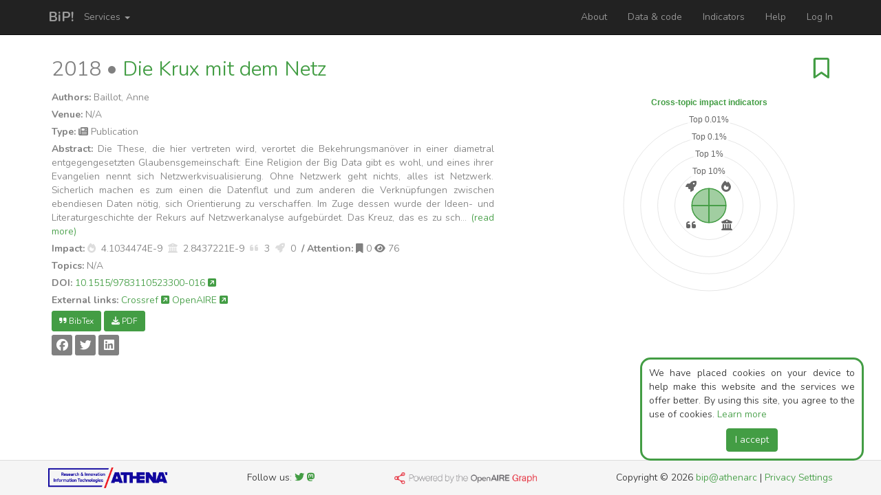

--- FILE ---
content_type: text/html; charset=UTF-8
request_url: https://bip.imis.athena-innovation.gr/site/details?id=10.1515/9783110523300-016
body_size: 6206
content:

<!DOCTYPE html>
<html lang="en-US">
<head>
    <script async src="https://www.googletagmanager.com/gtag/js?id=UA-84275353-2"></script>

    <!--Register google analytics-->
    <script src="/js/third-party/google_analytics/analyticsScript.js"></script>
    <meta charset="UTF-8">
    <meta name="viewport" content="width=device-width, initial-scale=1">
    <meta name="csrf-param" content="_csrf">
<meta name="csrf-token" content="1bNZK2lre1hZ9fiHeylsiSTUiSAwDsdBTYYOqa2RvCGP8gB9MCdIHGuWtMM2QA7ucJ_TclNKnwh16Fvb1dLXVA==">
    <title>BIP! Finder - Die Krux mit dem Netz</title>
    <link rel="shortcut icon" href="/img/favicon-minimal.ico" type="image/x-icon" />

    <!-- Register matomo analytics -->
    <script src="/js/matomo.js"></script>    <noscript><p><img src="//genomics-lab.fleming.gr/piwik/piwik.php?idsite=7&rec=1" style="border:0;" alt="" /></p></noscript>
    
    <!-- Open Graph meta tags for better social media link previews -->
    <meta property="og:title" content="BIP! Finder - Die Krux mit dem Netz">
    <meta property="og:image" content="https://bip.imis.athena-innovation.gr/img/bip-minimal.png">
    <meta property="og:url" content="https://bip.imis.athena-innovation.gr/site/details?id=10.1515/9783110523300-016">
    <meta property="og:type" content="website">

    <link href="/css/details.css?v=1664896755" rel="stylesheet">
<link href="/css/tags.css?v=1764937114" rel="stylesheet">
<link href="/css/reading-status.css?v=1675370517" rel="stylesheet">
<link href="/assets/a60177d2/bootstrap-social.css?v=1695389678" rel="stylesheet">
<link href="/assets/326bcf2f/css/font-awesome.css?v=1695389678" rel="stylesheet">
<link href="/assets/dd7a8480/themes/smoothness/jquery-ui.css?v=1695389673" rel="stylesheet">
<link href="/assets/b451f164/css/bootstrap.css?v=1695389673" rel="stylesheet">
<link href="/css/site.css?v=1769695286" rel="stylesheet">
<link href="/css/radarChart.css?v=1718706154" rel="stylesheet">
<link href="/css/third-party/fontawesome-free-6.7.1-web/css/all.min.css?v=1738598780" rel="stylesheet">
<link href="/css/template/green-black.css?v=1769695286" rel="stylesheet">
<link href="https://fonts.googleapis.com/css?family=Open+Sans:400,300" rel="stylesheet">
<link href="https://fonts.googleapis.com/css?family=Raleway" rel="stylesheet">
<link href="https://fonts.googleapis.com/css2?family=Nunito:wght@350;700" rel="stylesheet">
<link href="https://fonts.googleapis.com/css2?family=Courgette&amp;family=Montserrat:wght@300;400" rel="stylesheet">
<link href="/css/bootsnippCheck.css?v=1710880255" rel="stylesheet">
<link href="/css/lineChart.css?v=1626690414" rel="stylesheet">
<script src="/assets/15ce0d28/jquery.js?v=1695389673"></script>
<script src="/js/third-party/chartjs/chart_v4.2.0.js?v=1675370517"></script>
<script src="/js/third-party/chartjs/chart_labels_v2.2.0.js?v=1675370517"></script>
<script src="/js/chartjs_polar_area.js?v=1765883357"></script>
<script src="/js/getPDFLink.js?v=1765883357"></script>
<script src="/js/third-party/tinycolor.js?v=1713190571"></script>
<script>var appBaseUrl = '';</script></head>
<body>
<script src="/js/radarChart.js?v=1765883357" charset="utf-8"></script>
<script src="/js/third-party/d3/d3.min.js?v=1626690417" charset="utf-8"></script>
<script src="/js/like_unlike.js?v=1765883357" charset="utf-8"></script>

<div id="overwrap">
    <div class="wrap">
        <nav id="w1" class="navbar-inverse navbar-fixed-top navbar"><div class="container"><div class="navbar-header"><button type="button" class="navbar-toggle" data-toggle="collapse" data-target="#w1-collapse"><span class="sr-only">Toggle navigation</span>
<span class="icon-bar"></span>
<span class="icon-bar"></span>
<span class="icon-bar"></span></button><a class="navbar-brand" href="/site/home">BiP!</a></div><div id="w1-collapse" class="collapse navbar-collapse"><ul id="w2" class="navbar-nav navbar-left bip-top-navbar nav"><li class="dropdown"><a class="dropdown-toggle" href="#" data-toggle="dropdown">Services <span class="caret"></span></a><ul id="w3" class="dropdown-menu"><li><a href="/search" tabindex="-1">Finder</a></li>
<li><a href="/readings" tabindex="-1">Readings</a></li>
<li><a href="/scholar" tabindex="-1">Scholar</a></li>
<li><a href="/spaces" tabindex="-1">Spaces</a></li></ul></li></ul><ul id="w4" class="navbar-nav navbar-right bip-top-navbar nav"><li><a href="/site/about">About</a></li>
<li><a href="/site/data">Data & code</a></li>
<li><a href="/site/indicators">Indicators</a></li>
<li><a href="/site/help">Help</a></li>
<li><a href="/site/login">Log In</a></li></ul></div></div></nav>
        <div class="container">
            <!-- <div class="panel panel-danger text-center">
                <div class="panel-heading">
                    <p> BIP FINDER IS CURRENTLY UNDER MAINTENACE!
                    <br/>
                </div>
            </div> -->

                        
<div class='row'>
    <div class='col-xs-12'>
        <div class='article-header'>
                <div id="flex-parent">
                    <div id="floating-title">
                                                    <span class="article-header-year">2018 &bull;</span>
                                                Die Krux mit dem Netz                                            </div>
                    <div id="floating-heart">
                        <!-- bookmark -->
                        <div class = "reading-status-details-div" data-paperid = "73824793" >

                            <select id="detailsReading" class="reading-status reading-status-color" name="res_73824793_reading-status" style="visibility: hidden;" data-color="0">
<option value="0" selected>Undefined</option>
<option value="3">To Read</option>
<option value="1">Reading</option>
<option value="2">Read</option>
</select>                        </div>
                        <div style= "display:inline-block;">
                            
                            


    <a id="73824793" class="my-btn" href="/site/likeunavailable" title="Add to my readings" data-method="post"><i class="fa-regular fa-bookmark" aria-hidden="true"></i></a>
                        </div>
                    </div>
                </div>
        </div>
    </div>
</div>
<div class='row'>
    <div class='col-md-7 col-xs-12'>
        <div class='article-info'>
            <b>Authors:</b> Baillot, Anne        </div>
                <div class='article-info'>
            <b>Venue:</b> N/A        </div>
        <div class='article-info'>
            <b>Type:</b> <i class="fa-solid fa-newspaper" aria-hidden="true" title = "Publication Resource"></i> Publication        </div>
        <div class='article-info'>
            <b>Abstract:</b> Die These, die hier vertreten wird, verortet die Bekehrungsmanöver in einer diametral entgegengesetzten Glaubensgemeinschaft: Eine Religion der Big Data gibt es wohl, und eines ihrer Evangelien nennt sich Netzwerkvisualisierung. Ohne Netzwerk geht nichts, alles ist Netzwerk. Sicherlich machen es zum einen die Datenflut und zum anderen die Verknüpfungen zwischen ebendiesen Daten nötig, sich Orientierung zu verschaffen. Im Zuge dessen wurde der Ideen- und Literaturgeschichte der Rekurs auf Netzwerkanalyse aufgebürdet. Das Kreuz, das es zu sch... <a href="https://doi.org/10.1515/9783110523300-016" target="_blank" class="text-custom-color">(read more)</a>        </div> 

        <div class='article-info'>
            <b>Impact:</b>
            

    <span >

        <span role="button" class="impact-icon popularity-icon impact-icon-E" data-toggle="popover" data-placement="auto" data-hover-title = "Average, in terms of popularity" title="<b>Popularity (Average)</b>" data-content= "<div><em>Being in bottom 90%, in terms of popularity</em></div><div><span class='green-bip'>Intuition:</span> &lt;p&gt;This indicator reflects the &quot;current&quot; impact/attention (the &quot;hype&quot;) of an article in the research community at large, based on the underlying citation network.&lt;/p&gt; <a target='_blank' class='green-bip' href='/site/indicators#Popularity'><i class='fa fa-external-link-square' aria-hidden='true'></i></a></div><div><span class='green-bip'>Score:</span> 4.10e-9</div>"> <i class="fa fa-fire" aria-hidden="true"></i> </span>&nbsp;
                    <span>4.1034474E-9</span>&nbsp;
        
        <span role="button" class="impact-icon influence-icon impact-icon-E" data-toggle="popover" data-placement="auto" data-hover-title = "Average, in terms of influence" title="<b>Influence (Average)</b>" data-content="<div><em>Being in bottom 90%, in terms of influence</em></div><div><span class='green-bip'>Intuition:</span> &lt;p&gt;This indicator reflects the overall/total impact of an article in the research community at large, based on the underlying citation network (diachronically).&lt;/p&gt; <a target='_blank' class='green-bip' href='/site/indicators#Influence'><i class='fa fa-external-link-square' aria-hidden='true'></i></a></div><div><span class='green-bip'>Score:</span> 2.84e-9</div>"> <i class="fa fa-university" aria-hidden="true"></i> </span>&nbsp;
                    <span>2.8437221E-9</span>&nbsp;
        

        <span role="button" class="impact-icon cc-icon impact-icon-E" data-toggle="popover" data-placement="auto" data-hover-title = "Average, in terms of citation count" title="<b>Citation Count (Average)</b>" data-content="<div><em>Being in bottom 90%, in terms of citation count</em></div><div><span class='green-bip'>Intuition:</span> &lt;p&gt;This is an alternative to the &quot;&lt;a href=&quot;https://bip.imsi.athenarc.gr/site/indicators/#Influence&quot;&gt;Influence&lt;/a&gt;&quot; indicator, which also reflects the overall/total impact of an article in the research community at large, based on the underlying citation network (diachronically).&lt;/p&gt; <a target='_blank' class='green-bip' href='/site/indicators#Influence-alt'><i class='fa fa-external-link-square' aria-hidden='true'></i></a></div><div><span class='green-bip'>Score:</span> 3</div>"> <i class="fa-solid fa-quote-left" aria-hidden="true"></i> </span>&nbsp;
                    <span>3</span>&nbsp;
        
        <span role="button" class="impact-icon impulse-icon impact-icon-E" data-toggle="popover" data-placement="auto" data-hover-title = "Average, in terms of impulse" title="<b>Impulse (Average)</b>" data-content="<div><em>Being in bottom 90%, in terms of impulse (momentum directly after publication)</em></div><div><span class='green-bip'>Intuition:</span> &lt;p&gt;This indicator reflects the initial momentum of an article directly after its publication, based on the underlying citation network.&lt;/p&gt; <a target='_blank' class='green-bip' href='/site/indicators#Impulse'><i class='fa fa-external-link-square' aria-hidden='true'></i></a></div><div><span class='green-bip'>Score:</span> 0</div>"> <i class="fa fa-rocket" aria-hidden="true"></i> </span>&nbsp;
                    <span>0</span>
        
    </span>


            <span>
                <b>&nbsp;/ Attention:</b>
                <span title="Bookmarks">
                    <i class="fa fa-bookmark"></i> <span>0</span>
                </span>
                <span title="Views">
                    <i class="fa fa-eye"></i> <span>76</span>
                </span>
            </span>
        </div>

        <div class='article-info tag-region'>

            <div class="bootstrap-tagsinput">
                <b>Topics:&nbsp</b>

                                    N/A
                
            </div>
        </div>

        
                <div class='article-info'>
            <b>DOI:</b>
                                                        <a href="https://doi.org/10.1515/9783110523300-016" target='_blank' class="main-green">10.1515/9783110523300-016 <i class="fa fa-external-link-square" aria-hidden="true"></i></a>
                                        </div>
                                <div class='row'>
            <div class='col-xs-12'>
                <div class='article-info'>
                    
                    <!-- <b>Readability score <i class="fa fa-question-circle" aria-hidden="true" title="Based on the Flesch Reading Ease metric calculated on abstracts"></i>:</b> N/A<br/> -->
                    <b>External links:</b>
                                            <a href="https://search.crossref.org/search/works?q=10.1515/9783110523300-016&from_ui=yes" target='_blank' class="main-green">Crossref <i class="fa fa-external-link-square" aria-hidden="true"></i></a>
                    

                                            <a href="https://explore.openaire.eu/search/advanced/research-outcomes?f0=pid&fv0=10.1515/9783110523300-016" target='_blank' class="main-green">OpenAIRE <i class="fa fa-external-link-square" aria-hidden="true"></i></a>
                    
                    <!-- Similar Articles -->
                        <!-- <a href="/site/get-similar-articles?paper_id=73824793" modal-title="Similar Articles" data-remote="false" data-toggle="modal" data-target="#similar-modal" class="btn btn-sm btn-custom-color">
                                <i class="fa fa-search"></i> Similar Articles
                        </a> -->
                    <!-- altmetric badge -->
                                            <!-- <div data-badge-popover="right" data-badge-type="1" data-doi="10.1515/9783110523300-016" data-hide-no-mentions="true" class="altmetric-embed"></div> -->
                                    </div>
            </div>
                        <div class='col-xs-12'>
                <div class='article-buttons'>
                    
                    
                    <!-- <a href="/site/get-references?paper_id=73824793" modal-title="<i class=&quot;fas fa-up-right-and-down-left-from-center&quot; aria-hidden=&quot;true&quot;></i> References" data-remote="false" data-toggle="modal" data-target="#references-modal" class="btn btn-sm btn-custom-color disabled">
                            <i class="fas fa-up-right-and-down-left-from-center" aria-hidden="true"></i> References ()
                    </a>
                    <a href="/site/get-citations?paper_id=73824793" modal-title="<i class=&quot;fa-solid fa-down-left-and-up-right-to-center&quot; aria-hidden=&quot;true&quot;></i> Citations (3)" data-remote="false" data-toggle="modal" data-target="#citations-modal" class="btn btn-sm btn-custom-color  ">
                                <i class="fa-solid fa-down-left-and-up-right-to-center" aria-hidden="true"></i> Citations (3)
                    </a> -->
                    <a href="/site/download-bibtex?doi=10.1515%2F9783110523300-016" modal-title="<i class=&quot;fas fa-quote-right&quot; aria-hidden=&quot;true&quot;></i> BibTex" data-remote="false" data-toggle="modal" data-target="#bibtex-modal" class="btn btn-sm btn-custom-color ">
                            <i class="fas fa-quote-right" aria-hidden="true"></i> BibTex
                    </a>
                    <a id="pdf_button" href="#" class="btn btn-sm btn-custom-color disabled" target='_blank' onclick="getPDFLink('/site/get-pdf-link', '10.1515/9783110523300-016');">
                        <i class="fa fa-download" aria-hidden="true"></i> PDF
                    </a>
                </div>
            </div>
            <div class='col-xs-12'>
                <div class='article-buttons'>
                    <div id="w0" class="grey-share"><a href="#" class="btn btn-sm btn-social-icon btn-facebook" onClick="sharePopup('https://www.facebook.com/sharer/sharer.php?u=https%3A%2F%2Fbip.imis.athena-innovation.gr%2Fsite%2Fdetails%3Fid%3D10.1515%2F9783110523300-016');"><i class="fa-brands fa-facebook"></i></a> <a href="#" class="btn btn-sm btn-social-icon btn-twitter" onClick="sharePopup('https://twitter.com/home?status=https%3A%2F%2Fbip.imis.athena-innovation.gr%2Fsite%2Fdetails%3Fid%3D10.1515%2F9783110523300-016');"><i class="fa-brands fa-twitter"></i></a> <a href="#" class="btn btn-sm btn-social-icon btn-linkedin" onClick="sharePopup('https://www.linkedin.com/shareArticle?mini=true&url=https%3A%2F%2Fbip.imis.athena-innovation.gr%2Fsite%2Fdetails%3Fid%3D10.1515%2F9783110523300-016');"><i class="fa-brands fa-linkedin"></i></a> </div>                </div>
            </div>

            <!-- modals for references and citations; initially they are hidden -->
            <div class="col-xs-12">
                <!-- <script type="text/javascript">        $(document).on('show.bs.modal', '#references-modal', function(e) {
          let link = $(e.relatedTarget);
          $(this).find("#references-modal-title").html(link.attr("modal-title"));

          $.ajax({
            url: link.attr("href"),
            success: (result) => {
              if (result.search("DOI Not Found") != -1) {
                result = "An error has occurred while fetching BibTex for this article";
              }

              $(this).find("#references-modal-contents").html(result);
              StartPopover();
            },
            error: () => {
              $(this).find("#references-modal-contents").html("An error has occurred while fetching papers from the database, please try again");
            }
          });
        });

        $(document).on('hidden.bs.modal', '#references-modal', function(e) {
          $(this).find("#references-modal-contents").html("<center><i class=\"fa fa-spinner fa-pulse fa-3x fa-fw\"></i><br/><br/>Loading (it may take a couple of seconds)...</center>");
        });</script><div class="modal fade" id="references-modal" tabindex="-1" role="dialog" aria-labelledby="myModalLabel" aria-hidden="true">
    <div class="modal-dialog modal-lg ">
        <div class="modal-content article-info">
            <div class="modal-header">
                <button type="button" class="close" data-dismiss="modal" aria-hidden="true">&times;</button>
                <h4 class="modal-title"><span id="references-modal-title"></span></h4>
            </div>
            <div class="modal-body">
                <span id="references-modal-contents">
                  <center><i class="fa fa-spinner fa-pulse fa-3x fa-fw"></i><br/><br/>
                  Loading (it may take a couple of seconds)...</center>
                </span>
            </div>
        </div>
    </div>
</div> -->
                <!-- <script type="text/javascript">        $(document).on('show.bs.modal', '#citations-modal', function(e) {
          let link = $(e.relatedTarget);
          $(this).find("#citations-modal-title").html(link.attr("modal-title"));

          $.ajax({
            url: link.attr("href"),
            success: (result) => {
              if (result.search("DOI Not Found") != -1) {
                result = "An error has occurred while fetching BibTex for this article";
              }

              $(this).find("#citations-modal-contents").html(result);
              StartPopover();
            },
            error: () => {
              $(this).find("#citations-modal-contents").html("An error has occurred while fetching papers from the database, please try again");
            }
          });
        });

        $(document).on('hidden.bs.modal', '#citations-modal', function(e) {
          $(this).find("#citations-modal-contents").html("<center><i class=\"fa fa-spinner fa-pulse fa-3x fa-fw\"></i><br/><br/>Loading (it may take a couple of seconds)...</center>");
        });</script><div class="modal fade" id="citations-modal" tabindex="-1" role="dialog" aria-labelledby="myModalLabel" aria-hidden="true">
    <div class="modal-dialog modal-lg ">
        <div class="modal-content article-info">
            <div class="modal-header">
                <button type="button" class="close" data-dismiss="modal" aria-hidden="true">&times;</button>
                <h4 class="modal-title"><span id="citations-modal-title"></span></h4>
            </div>
            <div class="modal-body">
                <span id="citations-modal-contents">
                  <center><i class="fa fa-spinner fa-pulse fa-3x fa-fw"></i><br/><br/>
                  Loading (it may take a couple of seconds)...</center>
                </span>
            </div>
        </div>
    </div>
</div> -->
                <script type="text/javascript">        $(document).on('show.bs.modal', '#relations-modal', function(e) {
          let link = $(e.relatedTarget);
          $(this).find("#relations-modal-title").html(link.attr("modal-title"));

          $.ajax({
            url: link.attr("href"),
            success: (result) => {
              if (result.search("DOI Not Found") != -1) {
                result = "An error has occurred while fetching BibTex for this article";
              }

              $(this).find("#relations-modal-contents").html(result);
              StartPopover();
            },
            error: () => {
              $(this).find("#relations-modal-contents").html("An error has occurred while fetching papers from the database, please try again");
            }
          });
        });

        $(document).on('hidden.bs.modal', '#relations-modal', function(e) {
          $(this).find("#relations-modal-contents").html("<center><i class=\"fa fa-spinner fa-pulse fa-3x fa-fw\"></i><br/><br/>Loading (it may take a couple of seconds)...</center>");
        });</script><div class="modal fade" id="relations-modal" tabindex="-1" role="dialog" aria-labelledby="myModalLabel" aria-hidden="true">
    <div class="modal-dialog modal-lg ">
        <div class="modal-content article-info">
            <div class="modal-header">
                <button type="button" class="close" data-dismiss="modal" aria-hidden="true">&times;</button>
                <h4 class="modal-title"><span id="relations-modal-title"></span></h4>
            </div>
            <div class="modal-body">
                <span id="relations-modal-contents">
                  <center><i class="fa fa-spinner fa-pulse fa-3x fa-fw"></i><br/><br/>
                  Loading (it may take a couple of seconds)...</center>
                </span>
            </div>
        </div>
    </div>
</div>                <script type="text/javascript">        $(document).on('show.bs.modal', '#similar-modal', function(e) {
          let link = $(e.relatedTarget);
          $(this).find("#similar-modal-title").html(link.attr("modal-title"));

          $.ajax({
            url: link.attr("href"),
            success: (result) => {
              if (result.search("DOI Not Found") != -1) {
                result = "An error has occurred while fetching BibTex for this article";
              }

              $(this).find("#similar-modal-contents").html(result);
              StartPopover();
            },
            error: () => {
              $(this).find("#similar-modal-contents").html("An error has occurred while fetching papers from the database, please try again");
            }
          });
        });

        $(document).on('hidden.bs.modal', '#similar-modal', function(e) {
          $(this).find("#similar-modal-contents").html("<center><i class=\"fa fa-spinner fa-pulse fa-3x fa-fw\"></i><br/><br/>Loading (it may take a couple of seconds)...</center>");
        });</script><div class="modal fade" id="similar-modal" tabindex="-1" role="dialog" aria-labelledby="myModalLabel" aria-hidden="true">
    <div class="modal-dialog modal-lg ">
        <div class="modal-content article-info">
            <div class="modal-header">
                <button type="button" class="close" data-dismiss="modal" aria-hidden="true">&times;</button>
                <h4 class="modal-title"><span id="similar-modal-title"></span></h4>
            </div>
            <div class="modal-body">
                <span id="similar-modal-contents">
                  <center><i class="fa fa-spinner fa-pulse fa-3x fa-fw"></i><br/><br/>
                  Loading (it may take a couple of seconds)...</center>
                </span>
            </div>
        </div>
    </div>
</div>                <script type="text/javascript">        $(document).on('show.bs.modal', '#bibtex-modal', function(e) {
          let link = $(e.relatedTarget);
          $(this).find("#bibtex-modal-title").html(link.attr("modal-title"));

          $.ajax({
            url: link.attr("href"),
            success: (result) => {
              if (result.search("DOI Not Found") != -1) {
                result = "An error has occurred while fetching BibTex for this article";
              }

              $(this).find("#bibtex-modal-contents").html(result);
              StartPopover();
            },
            error: () => {
              $(this).find("#bibtex-modal-contents").html("An error has occurred while fetching papers from the database, please try again");
            }
          });
        });

        $(document).on('hidden.bs.modal', '#bibtex-modal', function(e) {
          $(this).find("#bibtex-modal-contents").html("<center><i class=\"fa fa-spinner fa-pulse fa-3x fa-fw\"></i><br/><br/>Loading (it may take a couple of seconds)...</center>");
        });</script><div class="modal fade" id="bibtex-modal" tabindex="-1" role="dialog" aria-labelledby="myModalLabel" aria-hidden="true">
    <div class="modal-dialog modal-lg ">
        <div class="modal-content article-info">
            <div class="modal-header">
                <button type="button" class="close" data-dismiss="modal" aria-hidden="true">&times;</button>
                <h4 class="modal-title"><span id="bibtex-modal-title"></span></h4>
            </div>
            <div class="modal-body">
                <span id="bibtex-modal-contents">
                  <center><i class="fa fa-spinner fa-pulse fa-3x fa-fw"></i><br/><br/>
                  Loading (it may take a couple of seconds)...</center>
                </span>
            </div>
        </div>
    </div>
</div>                <script type="text/javascript">        $(document).on('show.bs.modal', '#versions-modal', function(e) {
          let link = $(e.relatedTarget);
          $(this).find("#versions-modal-title").html(link.attr("modal-title"));

          $.ajax({
            url: link.attr("href"),
            success: (result) => {
              if (result.search("DOI Not Found") != -1) {
                result = "An error has occurred while fetching BibTex for this article";
              }

              $(this).find("#versions-modal-contents").html(result);
              StartPopover();
            },
            error: () => {
              $(this).find("#versions-modal-contents").html("An error has occurred while fetching papers from the database, please try again");
            }
          });
        });

        $(document).on('hidden.bs.modal', '#versions-modal', function(e) {
          $(this).find("#versions-modal-contents").html("<center><i class=\"fa fa-spinner fa-pulse fa-3x fa-fw\"></i><br/><br/>Loading (it may take a couple of seconds)...</center>");
        });</script><div class="modal fade" id="versions-modal" tabindex="-1" role="dialog" aria-labelledby="myModalLabel" aria-hidden="true">
    <div class="modal-dialog modal-lg ">
        <div class="modal-content article-info">
            <div class="modal-header">
                <button type="button" class="close" data-dismiss="modal" aria-hidden="true">&times;</button>
                <h4 class="modal-title"><span id="versions-modal-title"></span></h4>
            </div>
            <div class="modal-body">
                <span id="versions-modal-contents">
                  <center><i class="fa fa-spinner fa-pulse fa-3x fa-fw"></i><br/><br/>
                  Loading (it may take a couple of seconds)...</center>
                </span>
            </div>
        </div>
    </div>
</div>            </div>
        </div>
    </div>

    <!-- Do not show pyramids for articles with no scores -->
            <div class='col-md-offset-1 col-md-4 col-xs-12'>
            <!-- render chart with overall ranking/classes -->
            <div class="radar-container style="position: relative;">
                <canvas id="chart"></canvas>
            </div>
            <script>
                render_polar_area_chart('chart', 'Cross-topic impact indicators', [1,1,1,1], ["bottom 90%","bottom 90%","bottom 90%","bottom 90%"], '');
            </script>
        </div>
    </div>

<!-- add vertical space	-->
<div style="margin-top: 20px;"></div>

        </div>
    </div>

    <link href="/css/components/cookieBox.css" rel="stylesheet"><script src="/js/components/ckBox.js" depends="yii\web\JqueryAsset"></script><div class="cookie-container"><div class="cookie-text">We have placed cookies on your device to help make this website and the services we offer better. By using this site, you agree to the use of cookies. <a href="/site/data-policy" class="main-green">Learn more</a></div><center><div class="btn btn-custom-color" onclick="cookieAcceptClick('/site/accept-cookies');">I accept</div></center></div></div>


<div id="confirm-delete-bookmark" class="fade modal" role="dialog" tabindex="-1">
<div class="modal-dialog ">
<div class="modal-content">

<div class="modal-body">
Are you sure you want to delete this bookmark ?
</div>
<div class="modal-footer">

<button type="button" class="btn btn-default" data-dismiss="modal">Cancel</button>
<button type="button" id="deletebookmark" class="btn btn-danger">Delete</button>

</div>
</div>
</div>
</div>
<footer class="footer-new">

    <div class="container">
        <div class="footer-flex">
            <div>
                <a href="http://www.imis.athena-innovation.gr/" target="_blank">
                    <img class="logo-footer img-responsive" src="/img/athena_rc.png" alt="Athena RC logo" style="max-height: 30px">                </a>
            </div>
            <div>
                Follow us:
                <a href="https://twitter.com/BipFinder" target="_blank"><i class="fa-brands fa-twitter main-green"></i></a>
                <a rel="me" href="https://mastodon.social/@BipServices" target="_blank"><i class="fa-brands fa-mastodon main-green"></i></a>
            </div>
            <div>
                <a href="https://graph.openaire.eu/" target="_blank">
                    <img class="logo-footer img-responsive" src="/img/openaire_badge.png" alt="Openaire logo" style="max-height: 17px">                </a>
            </div>
            <div class="text-center">
                Copyright © 2026                <a class="main-green" href="mailto: bip@athenarc.gr">bip@athenarc</a>                |
                <a class="main-green" href="/site/privacy-settings">Privacy Settings</a>            </div>
        </div>
    </div>
</footer>


<script src="/js/reading-status.js?v=1765883357"></script>
<script src="/assets/338d4ca6/assets/js/social-share.js?v=1695389678"></script>
<script src="/assets/66088ad/yii.js?v=1695389673"></script>
<script src="/assets/dd7a8480/jquery-ui.js?v=1695389673"></script>
<script src="/js/popover.js?v=1768491553" charset="utf-8"></script>
<script src="/assets/b451f164/js/bootstrap.js?v=1695389673"></script>
<script>jQuery(function ($) {
jQuery('#confirm-delete-bookmark').modal({"show":false});
});</script></body>
</html>


--- FILE ---
content_type: text/html; charset=UTF-8
request_url: https://bip.imis.athena-innovation.gr/site/get-pdf-link?doi=10.1515%2F9783110523300-016&_csrf=1bNZK2lre1hZ9fiHeylsiSTUiSAwDsdBTYYOqa2RvCGP8gB9MCdIHGuWtMM2QA7ucJ_TclNKnwh16Fvb1dLXVA%3D%3D
body_size: 68
content:
https://www.degruyter.com/document/doi/10.1515/9783110523300-016/pdf

--- FILE ---
content_type: text/css
request_url: https://bip.imis.athena-innovation.gr/css/details.css?v=1664896755
body_size: 234
content:
.modal{
  overflow: auto !important;
}

.primary-impact-icon {
  font-size: 3em;
  -webkit-text-stroke-width: 1px;
  -webkit-text-stroke-color: grey;
}

.secondary-impact-icon {
  font-size: 2em;
}

.details-scores.well {
  height: 90px;
  background-color: white;
}

.details-scores .legend {
  position: absolute;
  top: -10px;
  left: 30px;
  background-color: white;
  padding-left: 5px;
  padding-right: 5px;
}


--- FILE ---
content_type: text/css
request_url: https://bip.imis.athena-innovation.gr/css/site.css?v=1769695286
body_size: 4671
content:
html{
    height: 100%;
}

body {
    min-height: 100%;
    display: flex;
    flex-direction: column;
  }

#overwrap
{
    flex: 1 0 auto;
    /* min-height: 100%; */
    /* position: relative; */
}

.team-member-img {
    max-height: 70px;
    margin: 5px 10px 5px 0;
}

.wrap {
    min-height: 100%;
    height: auto;
    margin: 0 auto 0px;
    padding: 0 0 60px;
}

.wrap > .container {
    padding: 70px 15px 20px;
}

.wrap > .container-fluid {
    padding: 70px 15px 20px;
}

.footer-new {
    flex-shrink: 0;
    background-color: #f5f5f5;
    border-top: 1px solid #ddd;
    width: 100%;
    padding: 10px 0px;
}

.footer-flex {
    display: flex;
    flex-wrap: wrap;
    justify-content: space-between;
    gap: 15px;
    align-items: center;
}

@media (max-width: 1200px) {
    .footer-flex {
        justify-content: space-around;
    }
}

.footer-text {
    padding-top: 10px;
}

.logo-footer {
    margin: 0px;
    padding: 0px;
}

.bar { fill: #5eba5e; }


.margin-auto{
    margin: 0 auto;
}

.jumbotron {
    text-align: center;
    background-color: transparent;
}

.jumbotron h1{
    margin-bottom: 10px;
    margin-top   : 10px;
}

.jumbotron .btn {
    /*font-size: 21px;
    padding: 14px 24px;*/
    vertical-align: top;
}

.jumbotron .btn.btn-warning
{
    font-size: 21px;
    padding: 14px 24px;
}

.not-set {
    color: #c55;
    font-style: italic;
}


/* add sorting icons to gridview sort links */
a.asc:after, a.desc:after {
    position: relative;
    top: 1px;
    display: inline-block;
    font-family: 'Glyphicons Halflings';
    font-style: normal;
    font-weight: normal;
    line-height: 1;
    padding-left: 5px;
}

a.asc:after {
    /* content: "\e113" "\e151"; */
    content: "\e150";

}

a.desc:after {
    /* content: "\e114" "\e152"; */
    content: "\e150";
}

.sort-numerical a.asc:after {
    content: "\e153";
}

.sort-numerical a.desc:after {
    content: "\e154";
}

.sort-ordinal a.asc:after {
    content: "\e155";
}

.sort-ordinal a.desc:after {
    content: "\e156";
}

.grid-view th {
    white-space: nowrap;
}

.hint-block {
    display: block;
    margin-top: 5px;
    color: #999;
}

.list-group-shadow {
    margin-top: 20px;
    border: none;
    border-radius: 4px;
}

.error-summary {
    color: #a94442;
    background: #fdf7f7;
    border-left: 3px solid #eed3d7;
    padding: 10px 20px;
    margin: 0 0 15px 0;
}

div#ordering label
{
    font-weight: normal;
}

div#location label
{
    font-weight: normal;
}

#floating-heart
{
    display: inline-block;
    flex: 0 0 15%;
    text-align: right;
    white-space: nowrap;
    margin-left: 5px;
}

#floating-title
{
    display: inline-block;
    vertical-align: middle;
}

#flex-parent
{
    display: flex;
    justify-content: space-between;
    /* align-items: center; */
    align-items: baseline;
}

#graphviz_test
{
    overflow: visible;
    display: flex;
    align-items: center;
    justify-content: center;
    display: none;
    /*border: 1px solid #eee;*/
    float: left;
    /* height: 100%; */
    /* width: 100%; */
    padding: 0px;
}

#graphviz_parent
{
    width: 100%;
    height: 500px;
    display: flex;
    position: relative;
    /* align-items: stretch; */
    justify-content: center;
    /* min-height: 315px; */
    /* background-color: #ddd; */
}

.radio-2
{
    text-align: left;
}

.ui-dialog-titlebar-close .ui-icon-closethick
{
    position: relative !important;
    margin-top: -1px  !important;
    margin-left: -1px  !important;
}

#dialog
{
    text-align: center;
}

.details-header
{
    font-weight: bold;
}

#graphviz_options
{
    padding: 10px;
    padding-top: 10px;
    margin: 0px;
    display: flex;
    flex-direction: column;
    justify-content: space-between;
    color: grey;
    background-color: #eee;
    overflow-y: auto;
}

#graphviz_options_radiobuttons
{
    text-align: left;
    padding: 0px;
    margin: 0px;
    width: 100%;
    /* display: inline-block; */
    /* vertical-align: top; */
    align-self: flex-start;
    font-size: small;
}

#graphviz_info
{
    width: 100%;
    /* vertical-align: bottom; */
    /* display: inline-block; */
    align-self: flex-end;
}

#loading_graph_div
{
    width: 100%;
    text-align: center;
    height: 500px;
    border: 1px solid #eee;
    padding: 0px;
    float: left;
}

#loading_graph_div i
{
    position: absolute;
    top: 40%; left: 50%;
    /* transform: translate(-100%,-50%); */
}

.ui-dialog-content
{
    font-size: small;
    color: grey
}

.ui-dialog-titlebar-close
{
    background-color: #5eba5e;
    padding: 0px;
    border: none !important;
    outline-width: 0px !important;
}

.ui-button-icon-primary.ui-icon.ui-icon-closethick
{
    border: none !important;
    outline-width: 0px !important;
}

.ui-widget-header .ui-icon
{
    background-image: url(../img/ui-icons_ffffff_256x240.png) !important;
}

#graphviz_title
{
    text-align: center;
    /* background-color: #eee; */
    color: grey;
    font-size: medium;
    font-weight: bold;
    margin: 0px;
    padding-left: 0px;
    padding-right: 0px;
    padding-top: 5px;
    padding-bottom: 5px;
}

#details_container
{
    margin-top: 10px;
    margin-left: 0px;
    margin-right: 0px;
    padding: 0px;
}
#details_container div.row
{
    margin: 0px;
    padding: 0px;
}

#graphviz_info_citing p,
#graphviz_info_cited p
{
    padding: 10px;
}

/*
#radio_buttons_layout_toggle,*/
#radio_buttons_restore
{
    margin-top: 2px;
    margin-bottom: 2px;
}

#graphviz_sub_parent
{
    width: 100%;
    height: 500px;
    overflow: auto;
    padding: 0px;
    border: 1px solid #eee;
}


#radio_buttons_refresh
{
    position: absolute;
    top: 5px;
    right: 20px;
    /* width: 100%; */
    /* height: 100%; */
    visibility: hidden;
}

#radio_buttons_refresh
{
    z-index: 100;
}

span.superscript
{
    font-size:75%; vertical-align:super;
}

div.kwd-context
{
    display: none;
}

#modalContent
{
    text-align: left;
    font-style: italic;

}

/* tr.kwd-context td div
{

   background: -webkit-linear-gradient(#000, #fff);
  -webkit-background-clip: text;
  -webkit-text-fill-color: transparent;
  height: 22px;
} */

/*
div.text-snippet
{
   background: -webkit-linear-gradient(left, black , white);
   background: -o-linear-gradient(left, black , white);
   background: -moz-linear-gradient(left, black , white);
   background: linear-gradient(to right, black, white);
  -webkit-background-clip: text;
  -webkit-text-fill-color: transparent;
}
*/

span.highlight-kwd
{
    font-weight: bold;
    font-style: normal;
}

a.text-decoration-none
{
  text-decoration: none;
}


#results_set tbody tr td
{
    white-space: nowrap;
}

.has-search .form-control-feedback {
    right: initial;
    color: #ccc;
}

.has-search .form-control {
    padding-left: 34px;
    border-radius: 14px;
}

.has-search .form-group {
    margin-bottom: 10px;
}

#search_filters
{
    width: 215px;
    color: grey;
    background: #E9E9E9;
    padding: 5px;
    box-shadow: 0 2px 4px 0 rgba(0, 0, 0, 0.2), 0 3px 10px 0 rgba(0, 0, 0, 0.19);
    border-radius: 5px;
}

#search_filters.toggled {
    margin-left: -215px;
}

#collapsible_menu{
    /* position: fixed; */
    position: absolute;
    top: 70px;
    left: 0px;
    z-index: 1000;
    display: flex;
    align-items: center;
}

#search_filters *
{
    position: relative;
}

#remove_filters {
    top: 0px;
    right: 0px;
}

/*.top-right {
    position: absolute;
    top: 0px;
    right: 0px;
}*/

.filters-margin {
    margin-top: 0px;
    margin-bottom: 2px;
    text-align: left;
    margin-left: 15px;
}

input[type="radio"].radio_filter:checked+label {
    color: black;
}

input[type="checkbox"].checkbox_filter:checked+label {
    color: black;
}

[data-notifications] {
    position: relative;
}

[data-notifications]:after {
    content: attr(data-notifications);
    position: absolute;
    border-radius: 50%;
    display: inline-block;
    right: -15px;
    top: -15px;
    width: 24px;
    height: 24px;
    background: red;
    color: white;
    text-align: center;
    line-height: 24px;
    box-shadow: 0 2px 4px 0 rgba(0, 0, 0, 0.2), 0 3px 10px 0 rgba(0, 0, 0, 0.19);
    z-index: 1500; /* show it on top of the button */
}


.filters_button{
  color: #fff;
  cursor: pointer;
  padding: 20px 0px 20px 0px;
  box-shadow: 0 2px 4px 0 rgba(0, 0, 0, 0.2), 0 3px 10px 0 rgba(0, 0, 0, 0.19);
  clip-path: inset(-20px -20px -20px 0px); /* remove box-show from the left side ot the button*/

}

.rotate {
    transform: rotate(-90deg);
    transform-origin: right, top;
    -ms-transform: rotate(-90deg);
    -ms-transform-origin:right, top;
    -webkit-transform: rotate(-90deg);
    -webkit-transform-origin:right, top;
}

.left{
  border-radius: 0 5px 5px 0;
}

.triangle {
  width: 0;
  height: 0;
  border: 0 solid transparent;
  border-left-width: 20px;
  border-right-width: 20px;
  border-bottom: 10px solid rgba(255, 255, 255, .5);
}

.triangle.toggled{
  border-top: 10px solid rgba(255, 255, 255, .5);
  border-bottom: 0px;
}

.verticaltext {
    font-size: x-small;
    font-weight: bold;
}

/* #start_year_input
{
   margin-top: 10px;
    min-width: 210px;
} */

.magic_search_box_wrapper div
{
    text-align: center;
    font-size: small;
}

.magic_search_box_wrapper a
{
    text-align: center;
    font-size: small;
}

.context-list-title
{
    font-style: normal;
    font-weight: bold;
}


#journals_search_box
{
    /*margin-top: 10px;*/
    text-align: left;
}

#author_message
{
    text-align: left;
}

#author_results_msg
{
    margin-right: 8px;
    margin-left: 8px;
    font-style: italic;
}

.author-details-row
{
    margin-top: 15px;
    margin-bottom: 15px;
    text-align: left;
}

/* .author-results-tbl-row
{
    margin-top: 15px;
} */

.disambiguation
{
    text-align: left;
}

.retraction-alert
{
    color: red;
}

.retraction-alert-msg
{
    color: red;
    font-size: 80%;
}

.opt-out-msg
{
    font-family: "Arial";
    display: block;
    margin: 8px;
}

/* position journals autocomplete above search filters panel*/
.ui-autocomplete {
    position: absolute;
    cursor: default;
    z-index:3000 !important;
}

.tab { padding-left: 4em; }

.tab-content {
    border-left: 1px solid #ddd;
    border-right: 1px solid #ddd;
    border-bottom: 1px solid #ddd;
    padding: 10px;
}

.nav-tabs {
    margin-bottom: 0;
}

.avoid-clicks * {
    pointer-events: none !important;
}

.cursor-wait * {
    cursor: wait !important;
}

.header-scroll {
    scroll-margin-top: 55px
}

#warnMobileUser {
    top: 10vh;
}

.popover-content {
    text-align: justify;
    word-break: break-word;
    max-height: 300px;
    overflow-y: auto;

}

#results_tbl {
    margin-top: 15px;
}

.selected-after-click:hover {
    color: var(--main-color);
}

.bookmark-item:hover {
    color: var(--darker-color);
}

/* style badges */
.alert-custom-color {
    color: var(--main-color);
    background-color: var(--transparent-color);
    border-color: var(--transparent-color);
}

.badge-outline {
    border: 1px solid #999;
    background-color: transparent;
}

.badge-success {
    border-color: var(--main-color);
    color: var(--main-color);
}

.badge-warning {
    border-color: #ffc107;
    color: #ffc107;
}

.badge-light {
    border-color: grey;
    color: grey;
}

.result-footer {
    display: flex;
    justify-content: space-around;
    flex-wrap: wrap;
    gap: 5px;
    align-items: center
}

.flex-b-18 {
    flex-basis: 18%;
}

.flex-wrap {
    display: flex;
    flex-wrap: wrap;
}

.flex-no-wrap {
    display: flex;
    flex-wrap: nowrap;
}

.flex-column {
    flex-direction: column;
}

.items-center {
    align-items:center;
}

.justify-between {
    justify-content: space-between;
}

.no-white-space {
    white-space: nowrap;
}

.wrap-anywhere {
    overflow-wrap: anywhere;
}

.inline-block-d {
    display: inline-block;
}

.fs-inherit {
    font-size: inherit;
}

.text-muted-settings {
    color: #aeb0b4;
    font-size: 0.9em;
}

.vcenter {
    display: inline-block;
    vertical-align: middle;
    float: none;
}

body {
    font-family: 'Nunito', sans-serif;
}

.admin-table a {
    color: var(--main-color)
}

.space-nowrap {
    white-space:nowrap;
}

.version-impact-icons-wrapper {
    display: flex;
    flex-wrap: wrap;
    justify-content: flex-end;
    align-items: center;
    gap: 20px;
}

.indicator-group {
    display: inline-flex;
    align-items: center;
    gap: 8px;
}

.reproducibility-badges {
    display: inline-flex;
    align-items: center;
    gap: 6px;
}

.reproducibility-badge {
    position: relative;
    display: inline-flex;
    align-items: center;
    justify-content: center;
    cursor: pointer;
    transition: opacity 0.2s;
    color: var(--main-color, #4CAF50);
    font-size: 18px;
}

.reproducibility-badge:hover {
    opacity: 0.8;
}

.reproducibility-badge .fa-certificate {
    position: relative;
    z-index: 1;
}

.badge-letter {
    position: absolute;
    top: 50%;
    left: 50%;
    transform: translate(-50%, -50%);
    font-weight: bold;
    font-size: 10px;
    color: white;
    z-index: 2;
    line-height: 1;
    text-shadow: 0 1px 2px rgba(0, 0, 0, 0.3);
}

.version-link {
    font-size: 75%;
}

.version-link-wrapper {
  margin-bottom: 3px;
}


.team-member-role {
    font-style: italic;
    color: #555;
}

.results-flex-container {
  display: flex;
  flex-wrap: wrap;
  justify-content: center;
  align-items: center;
  gap: 1rem;
  margin: 20px 0;
  text-align: center;
}

.results-count,
.results-pagination,
.results-summary-button {
  flex: 1 1 auto;
  min-width: 250px;
}

@media (max-width: 768px) {
  .results-flex-container {
    flex-direction: column;
  }
}

.regenerate-summary-box { 
    margin-bottom: 10px; 
    display: flex;
    align-items: center; 
    gap: 6px; 
    flex-wrap: wrap;
}

.regenerate-label {
    margin: 0;
    font-size: 14px;
    line-height: 22px; /* Same as input/button height */
}

.regenerate-input {
    width: 50px;
    height: 17px;
    font-size: 12px;
    line-height: 1.42857143;
    border: 1px solid #ccc;
    border-radius: 4px;
    padding-left: 18px; 
    text-align: left;

    vertical-align: middle;
}

.regenerate-button {
    height: 20px;
    padding: 0px 10px;
    font-size: 14px;
    line-height: 1.42857143;
    border-radius: 4px;
    display: flex;
    align-items: center;
    justify-content: center;
}

.summary-controls {
    display: flex;
    justify-content: space-between;
    align-items: flex-start;
    flex-wrap: wrap;
    margin-bottom: 10px;
}
.summary-loading-centered {
    margin-bottom: 14px; 
}

@media (max-width: 768px) {
    .mobile-hidden-role {
        display: none;
    }
    
    /* Remove margins from all element types on mobile */
    [id^="contributions-list-"],
    [id^="bulleted-list-"],
    [id^="dropdown-"],
    [id^="table-"],
    [id^="narrative-"],
    [id^="facets-"],
    [id^="indicators-list-"] {
        margin-top: 0 !important;
        margin-right: 0 !important;
        margin-bottom: 0 !important;
        margin-left: 0 !important;
    }
}

.bip-home-layout {
    max-width: 820px;
    margin-top: 20px;
    margin-right: auto;
    margin-bottom: 50px;
    margin-left: auto;
    padding: 0 15px;
    font-family: 'Nunito', sans-serif;
    color: gray;
}

.bip-banner strong {
    font-weight: 700;
    color: var(--main-green);
}

.bip-banner .bip-learn-btn {
    background: white;
    color: var(--main-green);
    padding: 6px 12px;
    border-radius: 6px;
    text-decoration: none;
    font-weight: 600;
    margin-left: auto;
}

/* Main Grid Layout */
.bip-main-grid {
    display: flex;
    justify-content: space-between;
    gap: 30px;
    flex-wrap: wrap;
}

/* Getting Started Panel */
.bip-started {
    flex: 1.5; 
    margin-left: 0;
}

.bip-started .panel-body {
    padding: 10px 15px !important;  
    text-align: left !important;
}

.bip-started ul {
    padding-left: 20px !important;
    margin-left: 0 !important;
    list-style-position: inside;
}

.bip-started h3 {
    margin: 10px 0 20px 0;
    padding-left: 5px;
    text-align: left;
    font-size: 20px;
}

.bip-started li {
    margin-bottom: 8px;
}

.bip-started a {
    color: grey;
    text-decoration: none;
}

/* Right Column Boxes */
.bip-side-boxes {
    flex: 1;
    display: flex;
    flex-direction: column;
    min-width: 260px;
    max-width: 50%;
}

.bip-slide-logo {
    max-height: 40px;
    margin: 10px 0;
    align-self: center;   
}

/* Animation */
.bip-animate {
    opacity: 0;
    transform: translateY(40px);
    transition: all 0.6s ease-out;
}

.bip-animate.visible {
    opacity: 1;
    transform: translateY(0);
}

.bip-home-layout .panel,
.bip-home-layout .panel-default {
    border-radius: 14px !important;
}

#counter-number {
    font-size: 1.7em !important;
}

.bip-info-panel .panel-body {
    text-align: justify;
    font-size: 15px;
    line-height: 1.6;
}

/*Carousel*/
.bip-carousel {
    overflow: hidden;
    text-align: center;
}

.bip-carousel-inner {
    display: flex;
    transition: transform 0.5s ease-in-out;
    width: 100%;
    height: 80%;
}

.bip-carousel-item {
    flex: 0 0 100%;
    max-width: 100%;
    display: flex;
    justify-content: center;
    align-items: center;
    height: 100%;
    flex-direction: column;
}

.bip-slide-button {
    background: none;
    border: none;
    padding: 0;
    margin: 0;
    box-shadow: none;
    color: var(--main-green); 
    font-family: 'Nunito', sans-serif;
    font-weight: 600;
    font-size: 18px;
    cursor: pointer;
    transition: color 0.3s ease;
}

.bip-slide-button:hover {
    color:var(--main-green);
}

.bip-dots {
    margin-top: 15px;
}

.bip-dots .dot {
    height: 10px;
    width: 10px;
    margin: 0 5px;
    background-color: #ccc;
    border-radius: 50%;
    display: inline-block;
    cursor: pointer;
    transition: background-color 0.3s ease;
}

.version-code-repo {
    margin-left: 3px; 
}

.bip-dots .dot.active {
    background-color: var(--main-color);
}

.summary-usage-info {
    font-size: 0.8em;
    text-align: left;
    color: grey; 
    margin-top: 15px;
}

.help-inline-block {
    display: inline-block;
    margin-left: 5px;
    color: #737373;
}


--- FILE ---
content_type: text/css
request_url: https://bip.imis.athena-innovation.gr/css/template/green-black.css?v=1769695286
body_size: 2650
content:
:root {
    --main-color: #439d44;
    --darker-color: #347935;
    --lighter-color: #94d194;
    --transparent-color: #439d444d;
}

html {
    scroll-behavior: smooth; /* adds smooth schrolling when using ancor links */
}

/* Buttons... */
.text-custom-color {
    color: var(--main-color);
}

.btn-custom-color {
    background-color: var(--main-color);
    border-color: var(--main-color);
    color: #fff;
}
.btn-custom-color:hover {
    background-color: var(--darker-color);
    border-color: var(--darker-color);
    text-decoration: none;
    color: #fff;
}

.custom-control-input:checked ~ .custom-control-label::before {
    background-color: var(--main-color);
    border-color: var(--main-color);
}

.my-btn{
    color: var(--main-color);
}

.my-btn:hover {
    background-color: var(--darker-color);
    border-color: var(--darker-color);
    text-decoration: none;
}

.my-btn:visited {
    color: var(--lighter-color);
}

a.my-btn, a.my-btn:visited {
    color: var(--main-color);
}

.grey-share > a {
    background-color: grey;
}

.grey-share > a:hover, .grey-share > a:focus, .grey-share > a:active, .grey-share > a:active:focus, .grey-share > a:active:hover {
    background-color: grey;
}

.grey-link, .grey-text {
    color: grey;
}

.grey-link:hover, .grey-link:focus{
    color: var(--main-color);
}

.grey-link.disabled{
    color: Gainsboro;
}

.grey-link.disabled:hover {
    color: Gainsboro;
    text-decoration: none;
    cursor: default;
}

.light-grey-link, .light-grey-text {
    color: Gainsboro;
}

.light-grey-link:hover {
    color: var(--main-color);
}

.green-bip, .green-text {
    color: var(--main-color);
}

a.green-bip:hover{
    color: var(--darker-color);
    text-decoration: none;
}

a.main-green {
    color: var(--main-color);
}

.main-green, .main-green-text {
    color: var(--main-color);
}

.main-green:hover{
    color: var(--darker-color);
    cursor: pointer;
}

.main-green.disabled {
    color: Gainsboro;
}

.main-green.disabled:hover {
    color: Gainsboro;
    text-decoration: none;
    cursor: default;
}

.badge.disabled {
    background-color: Gainsboro;
}

.my-btn-discreet{
    color: #bbb;
}

.my-btn-discreet:hover{
    color: #888;
}

.my-btn-discreet:visited{
    color: #bbb;
}

a.my-btn-discreet, a.my-btn-discreet:visited
{
    color: #bbb;
}

.green-checkbox {
    accent-color:var(--main-color);
}

#results_hdr {
    margin-top: 10px;
}

.results-header{
    color: grey;
    margin-top: 5px;
    margin-bottom: 10px;
}

#comparison{
    position: fixed;
    top: 70px;
    right: 20px;
    z-index: 1000;
}

#clear-comparison{
    position: fixed;
    top: 132px;
    right: 20px;
    z-index: 1000;
    visibility: hidden;
    cursor: pointer;
    color: #999999;
}

#clear-comparison:hover{
    color: #555555;
}

/* Customise bootstrap pagination class based on our template. */
.pagination {
    margin: 5px;
}
.pagination>li.active>a{
    color: white;
    background-color:var(--main-color);
    border-color: var(--main-color);
}

.pagination>li.active>a:hover{
    color:white;
    background-color: var(--main-color);
    border-color: var(--main-color);
}

.pagination>li>a{
    color: var(--main-color);
    background-color: white;
}

.pagination>li>a:hover{
    color:var(--main-color);
}

.search-box:focus, select.form-control:focus{
    border-color: var(--main-color);
    box-shadow: 0 1px 1px var(--main-color) inset, 0 0 8px var(--main-color);
    outline: 0 none;
}

.input-group-btn{
    vertical-align: top;
}

.article-header{
/*	background-color: yellow;*/
    color: var(--main-color);
    margin-top: 5px;
    margin-bottom: 5px;
    padding: 5px;
    font-size: 30px;
}

.article-header-year{
    color: grey;
}

.article-info{
    color: grey;
    text-align: justify;
    padding-top: 0px;
    padding-bottom: 5px;
    padding-left: 5px;
    padding-right: 5px;
}

.article-buttons{
    color: grey;
    text-align: left;
    padding-top: 0px;
    padding-bottom: 5px;
    padding-left: 5px;
    padding-right: 5px;
}

.details-container{
    color: grey;
    padding-top: 0px;
    /*padding-bottom: 5px;*/
    /*padding-left: 5px;*/
    /*padding-right: 5px;*/
}

.graph-title{
    color: grey;
    text-align: center;
    margin-top: 50px;
    font-weight: bold;
}

.graph-cnt{
    text-align: center;
}

.top-box{
    width: 0;
    height: 0;
    border-left: 7px solid transparent; /* left half of bottom width */
    border-right: 7px solid transparent; /* right half of bottom width */
    border-bottom: 8px solid; /* specify the height */
    margin-left: 51px;
    margin-bottom: 2px; /* bottom space */
}

.med-box{
  -webkit-box-sizing: content-box;
  -moz-box-sizing: content-box;
  box-sizing: content-box;
  width: 16px; /* y: specify the top width */
  height: 0;
  margin-left: 37px;
  border: 13px solid rgba(0,0,0,0); /* x: help to specify the bottom width (2*x+y) */
  border-top: 0 solid;
  border-bottom: 16px solid; /* specify the height */
  margin-bottom: 2px; /* bottom space */
}

.bot-box {
  -webkit-box-sizing: content-box;
  -moz-box-sizing: content-box;
  box-sizing: content-box;
  width: 44px; /* y: specify the top width */
  height: 0;
  border: 36px solid rgba(0,0,0,0);
  border-top: 0 solid;
  border-bottom: 50px solid; /* height */
}

.active-box{
/*	background-color:var(--main-color);*/
    color: white;
    border-bottom-color: var(--main-color);
}

.active-box:hover{
    border-bottom-color: var(--darker-color);
}

.inactive-box{
/*	background-color: #ccc; */
    color: white;
    border-bottom-color: #ccc;
}

.pyramid-caption{
    color: var(--main-color);
    font-size: 11px;
    width:120px;
    text-align: center;
    margin-top: 2px;
    font-weight: bold;
}

.pyramid-header{
    color:grey;
    font-weight: bold;
    margin-bottom: 5px;
    font-size:12px;
    cursor: pointer;
}

.footnote{
    text-align: center;
}

h3{
    color: var(--main-color);
}

.screenshot{
    border: var(--main-color) solid 3px;
    /*margin-left: 100px;*/
    margin-top: 30px;
    margin-bottom: 30px;
}

.help-text{
    color: #555;
    font-size: 16px;
    text-align: justify;
}

.help-text-left{
    color: #555;
    font-size: 16px;
    text-align: left;
}

#loading_results{
    color: var(--main-color);
    display: none;
}

/* css for styling custom tab headers */
.nav-tabs.green-nav-tabs > li.active > a {
    color: var(--main-color);
}

.nav-tabs.green-nav-tabs > li > a {
    color: grey;
}

.nav.green-nav-tabs .open > a, .nav.green-nav-tabs .open > a:hover, .nav.green-nav-tabs .open > a:focus {
    border-color: #ddd;
}

.dropdown-menu.green-dropdown > .active > a, .dropdown-menu.green-dropdown > .active > a:hover, .dropdown-menu.green-dropdown > .active > a:focus{
    background-color: var(--main-color);
}


.dropdown-menu.dropdown-fit-screen {
    max-width: 50vw;
    width: max-content;
}

.dropdown-menu.dropdown-fit-screen > li > a {
    white-space: normal;
}

.impact-icon {
    display: inline-block;
    position: relative;
    color: #ddd;
    line-height: 1;
}

.impact-icon:after {
    font-family: FontAwesome;
    position: absolute;
    left: 0;
    top: 0;
    overflow: hidden;
    color: var(--main-color);
}

.popularity-icon:after {
    content: "\f06d";
}

.influence-icon:after {
    content: "\f19c";
}

.impulse-icon:after {
    content: "\f135";
}

.cc-icon:after {
    content: "\f10d";
}

.impact-icon-A:after {
    width: 100%;
}

.impact-icon-B:after {
    width: 90%;
}

.impact-icon-C:after {
    width: 70%;
}

.impact-icon-D:after {
    width: 40%;
}

.impact-icon-E:after {
    width: 0%;
}

.navbar-brand {
    font-weight: 600;
    font-size: 1.4em;
    padding-right: 0px;
}

.bip-top-navbar .dropdown-menu{
    background-color: #000;
    width: initial;
}

.bip-top-navbar .dropdown-menu>li a, .bip-top-navbar .dropdown-menu > .active > a:hover{
    color: #fff;
}

.bip-top-navbar .dropdown-menu>li a:hover{
    color: #262626;
}

.bip-top-navbar .dropdown-menu > .active > a, .bip-top-navbar .dropdown-menu > .active > a:hover, .bip-top-navbar .dropdown-menu > .active > a:focus {
    background-color: var(--main-color);
}

.nav-pills > li.active > a, .nav-pills > li.active > a:hover, .nav-pills > li.active > a:focus {
    background-color: var(--main-color) !important;
    color:white !important;
}

.nav-pills > li > a {
    color: var(--main-color) !important;
}

.form-group.bip-focus .form-control:focus{
    border-color: var(--main-color);
    box-shadow: 0 1px 1px rgb(0 0 0 / 8%) inset, 0 0 8px rgba(var(--main-color), 0.5);
    outline: 0 none;
}

.form-group.bip-focus .clear-readonly{
    background-color: unset;
    opacity: unset;
}

/* style result item */
.panel > .panel-heading {
    font-size: 1.2em;
    background-color: white;
    background-image: url(../../img/crossword.png);
    color: var(--main-color);
}

.panel > .panel-heading.panel-heading-unset {
    font-size: unset;
    color: unset;
    background-image: unset;
}

.panel > .panel-footer {
    background-color: white;
    font-size: 0.8em;
    padding-top: 5px;
    padding-bottom: 5px;
}

/* highlight selected paper for comparison */
.panel-success {
    border-color: var(--main-color);
}

/* .panel-default {
} */

/* Scholar Landing */
#scholar-landing .jumbotron {
    background-color: #f8f9fa;
}
#scholar-landing .jumbotron h2 {
    color: var(--main-color);
}

#scholar-landing .card h2 {
    color: var(--main-color);
}

#scholar-landing .card-text {
    font-size: 16px;
}

#indicators-list p {
    display: inline;
}

.popover-content > div > p {
    display: inline;
}

.popover-content > div > p > a {
    color: var(--main-color);
}

.status-bar {
    padding-top: 5px; /* Padding for the div */
    overflow: hidden; /* Clear floats */
    border-radius: 5px; /* Optional: rounded corners */
    cursor: default;
}

.status-message {
    float: left;
    color: #222f3eb3; /* Grey color for the text */
    font-size: 14px;
}

.status-count {
    float: right;
    color: #222f3eb3; /* Grey color for the text */
    font-size: 14px;
}

.breadcrumb-admin {
    font-size: 1.3em;
}

.breadcrumb-admin .breadcrumb-item a {
    color: var(--main-color);
}

table.element-table > thead {
    background-image: url(../../img/crossword.png);
}

.no-underline {
    text-decoration: none !important;
}

/* second navbar related stuff */

.second-navbar {
    background-image: url(../../img/crossword.png);
    margin-top: 50px; /* Adjust this value to match your first navbar's height */
    z-index: 2;
    font-size: 1.3em;
}

#template-dropdown {
    margin-left: -15px;
}

#template-dropdown .category-item > a {
    font-weight: bold;
    cursor: default;
    text-decoration: none;
    pointer-events: none; /* Prevents clicking */
    color: var(--darker-color);
}

#template-dropdown .dropdown-header > a {
    text-align: left;
    font-weight: normal;
    cursor: pointer;
    text-decoration: none;
    display: block; /* Makes the whole row clickable */
    padding: 5px;
}

#template-dropdown .dropdown-header > a:hover {
    background-color: var(--transparent-color); /* Light gray background */
    color: var(--darker-color) !important; 
}

--- FILE ---
content_type: text/css
request_url: https://bip.imis.athena-innovation.gr/css/lineChart.css?v=1626690414
body_size: 214
content:

/* 
    Created on : Oct 17, 2017, 1:24:53 PM
    Author     : hlias
    CSS required for line Charts
*/

.citation-line-chart
{
    text-align: center;
}

.line {
  //fill: none;
  stroke: steelblue;
  stroke-width: 1.5px;
}

.citation-history-container
{
    margin-top: 10px;
}

--- FILE ---
content_type: text/css
request_url: https://bip.imis.athena-innovation.gr/css/components/cookieBox.css
body_size: 250
content:
.cookie-container{
	position:fixed;
	bottom: 7%;
	right: 0%;
	text-align:justify;
	z-index:1000;
	float:right;
	margin-right:25px;
	width:325px;
	height:150px;
	background-color: white;
	border-radius: 15px;
	border-style: solid;
	border-color: var(--main-color);
}


.cookie-text
{
	padding: 10px 10px 5px 10px; /*top right bottom left*/
	margin:0 auto;
	height: 100px;
}


--- FILE ---
content_type: application/javascript
request_url: https://bip.imis.athena-innovation.gr/js/getPDFLink.js?v=1765883357
body_size: 345
content:
function getPDFLink(url, doi) {
    const csrfToken = $('meta[name="csrf-token"]').attr('content');

    $.ajax({
        url: url,
        type: 'GET',
        data:
        {
            doi: doi,
            _csrf: csrfToken,
        },
        success: function (pdf_link) {
            if (pdf_link) {
            	$('#pdf_button').attr('href', pdf_link);
            	$('#pdf_button').removeClass('disabled');
            }
        },
        error: function (e) {
            console.error(`There was an error getting pdf link for: ${ doi}`);
        },
    });
}

$(document).ready(() => {
    // get pdf link when document is loading
    $('#pdf_button').click();
});


--- FILE ---
content_type: application/javascript
request_url: https://bip.imis.athena-innovation.gr/js/popover.js?v=1768491553
body_size: 602
content:
function StartPopover() {
    // the function was added also in CustomBootstrapModal,
    // because when a new element is added in the html tree (ajax)
    // popover needs reinitialization !!
    $('[data-toggle="popover"]').popover({
        html: true,
        container: 'body',
    });

    // set a different title when hovering on the element
    $('.impact-icon, .reproducibility-badge').each(function () {
        const hoverTitle = $(this).attr('data-hover-title');
        if (hoverTitle) {
            $(this).on('mouseenter', function() {
                $(this).attr('title', hoverTitle);
            }).on('mouseleave', function() {
                // Remove title to prevent conflict with popover
                $(this).removeAttr('title');
            });
        }
    });
}

$(() => {
    StartPopover();

    $(document).on('click', e => {
        $('[data-toggle="popover"],[data-original-title]').each(function () {
            // the 'is' for buttons that trigger popups
            // the 'has' for icons within a button that triggers a popup
            if (!$(this).is(e.target) && $(this).has(e.target).length === 0 && $('.popover').has(e.target).length === 0) {
                (($(this).popover('hide').data('bs.popover') || {}).inState || {}).click = false; // fix for BS 3.3.6
            }
        });
    });
});


--- FILE ---
content_type: application/javascript
request_url: https://bip.imis.athena-innovation.gr/js/reading-status.js?v=1765883357
body_size: 913
content:
/*
 * Bookmark reading status
 */

$(document).ready(() => {
    const updateColor = function (elem) {
        // reading-status-color
        elem.attr('data-color', elem.val());
        // lose focus
        elem.blur();
    };

    let previousReadingValue;
    $('.reading-status').on('focus', function () {
        // Store the current value on focus and on change
        previousReadingValue = this.value;
    }).change(function () {
        const currentElement = $(this);
        const readingValue = currentElement.val();
        const path = window.location.pathname.split('/');

        if (path.includes('favorites') || path.includes('readings')) {
            var paperId = currentElement.attr('name').split('_')[1];
        }	else if (path.includes('details')) {
            var paperId = currentElement.closest('div').attr('data-paperid');
        }

        // disable clicks during database update
        $('body').addClass('cursor-wait');
        $('#overwrap').addClass('avoid-clicks');

        // Required for post requests in yii
        const csrfToken = $('meta[name="csrf-token"]').attr('content');
        // Do the required action
        $.ajax(
            {
                url: `${appBaseUrl}/readings/ajax-reading`,
                type: 'POST',
                data:
            {
                'reading_value': readingValue,
                'previous_reading_value': previousReadingValue,
                'paper_id': paperId,
                _csrf: csrfToken,
            },
                success: function ({ reading_name, previous_reading_name }) {
                // called when successful
                    updateColor(currentElement);
                    $('body').removeClass('cursor-wait');
                    $('#overwrap').removeClass('avoid-clicks');

                    if (path.includes('favorites')) {
                    // update number of articles in folder
                    // function updateFavorites declared in file like_unlike.js
                        updateFavorites(currentElement, csrfToken);
                    } else if (path.includes('readings')) {
                    // update-add the new reading-status
                        updateFacet('rd_status', readingValue, reading_name, true);
                        // update-remove the old reading-status
                        updateFacet('rd_status', previousReadingValue, previous_reading_name, false);
                    }
                },
                error: function (e) {
                    alert('There was an error processing your request!');
                    location.reload();
                },
            });
    });
});


--- FILE ---
content_type: application/javascript
request_url: https://bip.imis.athena-innovation.gr/js/components/ckBox.js
body_size: 201
content:
function cookieAcceptClick(link) {
    const button = document.getElementsByClassName('cookie-container')[0];

    button.style.display = 'none';

    $.ajax({
    		url: link,
    		context: document.body,
    		success: function () { return 0; },
    });
}


--- FILE ---
content_type: application/javascript
request_url: https://bip.imis.athena-innovation.gr/assets/338d4ca6/assets/js/social-share.js?v=1695389678
body_size: 129
content:
function sharePopup(url){
    window.open(url , '123456789' , 'height=368,width=585,resizeable=yes');
	return false;
}

--- FILE ---
content_type: application/javascript
request_url: https://bip.imis.athena-innovation.gr/js/radarChart.js?v=1765883357
body_size: 4382
content:
/// //////////////////////////////////////////////////////
/// //////////// The Radar Chart Function ////////////////
/// //////////// Written by Nadieh Bremer ////////////////
/// /////////////// VisualCinnamon.com ///////////////////
/// //////// Inspired by the code of alangrafu ///////////
/// //////////////////////////////////////////////////////

function RadarChart(id, data, options, actual_values) {
    const cfg = {
	 w: 600,				// Width of the circle
	 h: 600,				// Height of the circle
	 margin: { top: 20, right: 20, bottom: 20, left: 20 }, // The margins of the SVG
	 levels: 3,				// How many levels or inner circles should there be drawn
	 maxValue: 0, 			// What is the value that the biggest circle will represent
	 labelFactor: 1.25, 	// How much farther than the radius of the outer circle should the labels be placed
	 wrapWidth: 60, 		// The number of pixels after which a label needs to be given a new line
	 opacityArea: 0.35, 	// The opacity of the area of the blob
	 dotRadius: 4, 			// The size of the colored circles of each blog
	 opacityCircles: 0.1, 	// The opacity of the circles of each blob
	 strokeWidth: 2, 		// The width of the stroke around each blob
	 roundStrokes: false,	// If true the area and stroke will follow a round path (cardinal-closed)
	 color: d3.scaleOrdinal(d3.schemeCategory10),	// Color function
    };

    // Put all of the options into a variable called cfg
    if (typeof options !== 'undefined') {
	  for (const i in options) {
            if (typeof options[i] !== 'undefined') { cfg[i] = options[i]; }
	  }// for i
    }// if

    // If the supplied maxValue is smaller than the actual one, replace by the max in the data
    // var maxValue = Math.max(cfg.maxValue, d3.max(data, function(i){return d3.max(i.map(function(o){return o.value;}))}));
    const maxValue = 1; //
    const allAxis = (data[0].map((i, j) => i.axis)),	// Names of each axis
        total = allAxis.length,					// The number of different axes
        radius = Math.min(cfg.w / 2, cfg.h / 2), 	// Radius of the outermost circle
        Format = d3.format('%'),			 	// Percentage formatting
        angleSlice = Math.PI * 2 / total;		// The width in radians of each "slice"

    // Scale for the radius; for linear scale uncomment this and comment below
    // var rScale = d3.scaleLinear()
    // 	.range([0, radius])
    // 	.domain([0, maxValue]);

    // ranges [1,5,10,50,100]
    // var rScale = d3.scaleSequential(function(t) {
    // 	if(t < 0.01){
    // 		return (t / 0.01 * 0.2) * radius;
    // 	}else if(0.01 <= t && t < 0.05){
    // 		return ((t - 0.01) / 0.04 * 0.2 + 0.2) * radius;
    // 	}else if(0.05 <= t && t < 0.1){
    // 		return ((t - 0.05) / 0.05 * 0.2 + 0.4) * radius;
    // 	}else if(0.1 <= t && t < 0.5){
    // 		return ((t - 0.1) / 0.4 * 0.2 + 0.6) * radius;
    // 	}else if(0.5 <= t && t <= 1){
    // 		return ((t - 0.5)  / 0.5 * 0.2 + 0.8) * radius;
    // 	}
    // }).domain([0, maxValue]);

    const rScale = d3.scaleSequential(t => {
        if (t < 0.0001) {
            return (t / 0.0001 * 0.2) * radius;
        } else if (t >= 0.0001 && t < 0.001) {
            return ((t - 0.0001) / (0.001 - 0.0001) * 0.2 + 0.2) * radius;
        } else if (t >= 0.001 && t < 0.01) {
            return ((t - 0.001) / (0.01 - 0.001) * 0.2 + 0.4) * radius;
        } else if (t >= 0.01 && t < 0.1) {
            return ((t - 0.01) / (0.1 - 0.01) * 0.2 + 0.6) * radius;
        } else if (t >= 0.1 && t <= 1) {
            return ((t - 0.1) / (1 - 0.1) * 0.2 + 0.8) * radius;
        }
    }).domain([0, maxValue]);

    /// //////////////////////////////////////////////////////
    /// ///////// Create the container SVG and g /////////////
    /// //////////////////////////////////////////////////////

    // Remove whatever chart with the same id/class was present before
    d3.select(id).select('svg').remove();

    // Initiate the radar chart SVG
    const svg = d3.select(id).append('svg')
        .attr('width', cfg.w + cfg.margin.left + cfg.margin.right)
        .attr('height', cfg.h + cfg.margin.top + cfg.margin.bottom)
        .attr('class', `radar${id}`);
    // Append a g element
    const g = svg.append('g')
        .attr('transform', `translate(${ cfg.w / 2 + cfg.margin.left },${ cfg.h / 2 + cfg.margin.top })`);

    /// //////////////////////////////////////////////////////
    /// /////// Glow filter for some extra pizzazz ///////////
    /// //////////////////////////////////////////////////////

    // Filter for the outside glow
    const filter = g.append('defs').append('filter').attr('id', 'glow'),
        feGaussianBlur = filter.append('feGaussianBlur').attr('stdDeviation', '2.5').attr('result', 'coloredBlur'),
        feMerge = filter.append('feMerge'),
        feMergeNode_1 = feMerge.append('feMergeNode').attr('in', 'coloredBlur'),
        feMergeNode_2 = feMerge.append('feMergeNode').attr('in', 'SourceGraphic');

    /// //////////////////////////////////////////////////////
    /// //////////// Draw the Circular grid //////////////////
    /// //////////////////////////////////////////////////////

    // Wrapper for the grid & axes
    const axisGrid = g.append('g').attr('class', 'axisWrapper');

    // Draw the background circles
    axisGrid.selectAll('.levels')
	   .data(d3.range(1, (cfg.levels + 1)).reverse())
	   .enter()
        .append('circle')
        .attr('class', 'gridCircle')
        .attr('r', (d, i) => radius / cfg.levels * d)
        .style('fill', '#CDCDCD')
        .style('stroke', '#CDCDCD')
        .style('fill-opacity', cfg.opacityCircles)
        .style('filter', 'url(#glow)');

    // used to rename axis labels
    const axisLabelNames = {
        1: 0.01,
        2: 0.1,
        3: 1,
        4: 10,
        5: 100,
    };

    // Text indicating at what % each level is
    axisGrid.selectAll('.axisLabel')
	   .data(d3.range(1, (cfg.levels + 1)).reverse())
	   .enter().append('text')
	   .attr('class', 'axisLabel')
	   .attr('x', 4)
	   .attr('y', d => -d * radius / cfg.levels)
	   .attr('dy', '0.4em')
	   .style('font-size', '10px')
	   .attr('fill', '#737373')
	   .text((d, i) => `${axisLabelNames[d] }%`);

    /// //////////////////////////////////////////////////////
    /// ///////////////// Draw the axes //////////////////////
    /// //////////////////////////////////////////////////////

    // Create the straight lines radiating outward from the center
    const axis = axisGrid.selectAll('.axis')
        .data(allAxis)
        .enter()
        .append('g')
        .attr('class', 'axis');
    // Append the lines
    axis.append('line')
        .attr('x1', 0)
        .attr('y1', 0)
        .attr('x2', (d, i) => radius * Math.cos(angleSlice * i - Math.PI / 2))
        .attr('y2', (d, i) => radius * Math.sin(angleSlice * i - Math.PI / 2))
        .attr('class', 'line')
        .style('stroke', 'white')
        .style('stroke-width', '2px');

    // Append the labels at each axis
    axis.append('text')
        .attr('class', 'legend')
        .style('font-size', '11px')
        .attr('text-anchor', 'middle')
        .attr('dy', '0.35em')
        .attr('x', (d, i) => radius * cfg.labelFactor * Math.cos(angleSlice * i - Math.PI / 2))
        .attr('y', (d, i) => radius * cfg.labelFactor * Math.sin(angleSlice * i - Math.PI / 2))
        .text(d => d)
        .call(wrap, cfg.wrapWidth);


    /// //////////////////////////////////////////////////////
    /// ////////// Draw the radar chart blobs ////////////////
    /// //////////////////////////////////////////////////////

    // The radial line function
    const radarLine = d3.lineRadial().curve(d3.curveBasisClosed)
        .radius(d => rScale(d.value))
        .angle((d, i) => i * angleSlice);

    if (cfg.roundStrokes) {
        radarLine.curve(d3.curveCardinalClosed);
    }

    // Create a wrapper for the blobs
    const blobWrapper = g.selectAll('.radarWrapper')
        .data(data)
        .enter().append('g')
        .attr('class', 'radarWrapper');

    // Append the backgrounds
    blobWrapper
        .append('path')
        .attr('class', 'radarArea')
        .attr('d', (d, i) => radarLine(d))
        .style('fill', (d, i) => cfg.color(i))
        .style('fill-opacity', cfg.opacityArea)
        .on('mouseover', function (d, i) {
            // Dim all blobs
            d3.selectAll('.radarArea')
                .transition().duration(200)
                .style('fill-opacity', 0.1);
            // Bring back the hovered over blob
            d3.select(this)
                .transition().duration(200)
                .style('fill-opacity', 0.7);
        })
        .on('mouseout', () => {
            // Bring back all blobs
            d3.selectAll('.radarArea')
                .transition().duration(200)
                .style('fill-opacity', cfg.opacityArea);
        });

    // Create the outlines
    blobWrapper.append('path')
        .attr('class', 'radarStroke')
        .attr('d', (d, i) => radarLine(d))
        .style('stroke-width', `${cfg.strokeWidth }px`)
        .style('stroke', (d, i) => cfg.color(i))
        .style('fill', 'none')
        .style('filter', 'url(#glow)');

    // Append the circles
    blobWrapper.selectAll('.radarCircle')
        .data(d => d)
        .enter()
        .append('circle')
        .attr('class', 'radarCircle')
        .attr('r', cfg.dotRadius)
        .attr('cx', (d, i) => rScale(d.value) * Math.cos(angleSlice * i - Math.PI / 2))
        .attr('cy', (d, i) => rScale(d.value) * Math.sin(angleSlice * i - Math.PI / 2))
        .style('fill', d => cfg.color(d.id))
        .style('fill-opacity', 0.8);

    /// //////////////////////////////////////////////////////
    /// ///// Append invisible circles for tooltip ///////////
    /// //////////////////////////////////////////////////////

    // Wrapper for the invisible circles on top
    const blobCircleWrapper = g.selectAll('.radarCircleWrapper')
        .data(data)
        .enter().append('g')
        .attr('class', 'radarCircleWrapper');

    // Append a set of invisible circles on top for the mouseover pop-up
    blobCircleWrapper.selectAll('.radarInvisibleCircle')
        .data((d, i) => d)
        .enter().append('circle')
        .attr('class', 'radarInvisibleCircle')
        .attr('r', cfg.dotRadius * 1.5)
        .attr('cx', (d, i) => rScale(d.value) * Math.cos(angleSlice * i - Math.PI / 2))
        .attr('cy', (d, i) => rScale(d.value) * Math.sin(angleSlice * i - Math.PI / 2))
        .style('fill', 'none')
        .style('pointer-events', 'all')
        .on('mouseover', function (d, i) {
            newX = parseFloat(d3.select(this).attr('cx')) - 15;
            newY = parseFloat(d3.select(this).attr('cy')) - 10;

            formatted_value = '';
            if (d.axis === 'Citation Count') {
                formatted_value = actual_values['cc'];
            } else if (d.axis == 'Influence') {
                formatted_value = actual_values['influence'];
            } else if (d.axis == 'Popularity') {
            	formatted_value = actual_values['popularity'];
            } else if (d.axis == 'Impulse') {
                formatted_value = actual_values['impulse'];

                // show 2 decimal places
            	// formatted_value = parseFloat(Math.round(d.value * 100) / 100).toFixed(2);
            } else { formatted_value = d.value.toFixed(20).match(/^-?\d*\.?0*\d{0,3}/)[0]; }

            tooltip
                .attr('x', newX)
                .attr('y', newY)
                // This sets the tooltip for each circle
            // .text(Format(d.value))
                // Mod by Ilias to show actual score up to 3 non-zero decimals
                .text(formatted_value)
                .transition().duration(200)
                .style('opacity', 1);

            /* for (var propertyName in d)
                    {
                        alert("d[" + propertyName + "]: " + d[propertyName]);
                    } */
        })
        .on('mouseout', () => {
            tooltip.transition().duration(200)
                .style('opacity', 0);
        });

    // Set up the small tooltip for when you hover over a circle
    var tooltip = g.append('text')
        .attr('class', 'tooltip')
        .style('opacity', 0);

    /// //////////////////////////////////////////////////////
    /// //////////////// Helper Function /////////////////////
    /// //////////////////////////////////////////////////////

    // Taken from http://bl.ocks.org/mbostock/7555321
    // Wraps SVG text
    function wrap(text, width) {
	  text.each(function () {
            let text = d3.select(this),
                words = text.text().split(/\s+/).reverse(),
                word,
                line = [],
                lineNumber = 0,
                lineHeight = 1.4, // ems
                y = text.attr('y'),
                x = text.attr('x'),
                dy = parseFloat(text.attr('dy')),
                tspan = text.text(null).append('tspan').attr('x', x).attr('y', y).attr('dy', `${dy }em`);

            while (word = words.pop()) {
		  line.push(word);
		  tspan.text(line.join(' '));
		  if (tspan.node().getComputedTextLength() > width) {
                    line.pop();
                    tspan.text(line.join(' '));
                    line = [word];
                    tspan = text.append('tspan').attr('x', x).attr('y', y).attr('dy', `${++lineNumber * lineHeight + dy }em`).text(word);
		  }
            }
	  });
    }// wrap
}// RadarChart


function initRadarChart(used_colors, article_data, max_value, axis_types, axis_types_colors, axis_types_tooltips, axis_descriptions, actual_values) {
    /// ///////////////////////////////////////////////////////////
    /// ///////////////////// Set-Up //////////////////////////////
    /// ///////////////////////////////////////////////////////////

    const margin = { top: 100, right: 100, bottom: 100, left: 100 },
        width = Math.min(600, window.innerWidth - 10) - margin.left - margin.right,
        height = Math.min(width, window.innerHeight - margin.top - margin.bottom - 20);

    /// ///////////////////////////////////////////////////////////
    /// /////////////////////// Data //////////////////////////////
    /// ///////////////////////////////////////////////////////////


    /// ///////////////////////////////////////////////////////////
    /// ///////////////// Draw the Chart //////////////////////////
    /// ///////////////////////////////////////////////////////////
    const color = d3.scaleOrdinal()
        .range(used_colors);

    const radarChartOptions = {
			  w: width,
			  h: height,
			  margin: margin,
			  maxValue: max_value,
			  levels: 5,
			  roundStrokes: true,
			  color: color,
    };

    // Call function to draw the Radar chart
    RadarChart('.radarChart', article_data, radarChartOptions, actual_values);

    if (axis_types.length != 0) {
        const x = document.getElementsByClassName('legend');
        let i;
        for (i = 0; i < x.length; i++) {
            const rect = x[i].getBoundingClientRect();
            const iDiv = document.createElement('div');
            iDiv.id = `block_${i}`;
            iDiv.style.width = '24px';
            iDiv.style.height = `${rect.bottom - rect.top }px`;
            iDiv.style.position = 'absolute';
            iDiv.style.top = `${rect.top}px`;
            iDiv.style.left = `${rect.right + 1}px`;
            iDiv.style.zIndex = '1000';
            iDiv.style.cursor = 'pointer';
            iDiv.innerHTML = `<i class="fa fa-question-circle-o" aria-hidden="true" title="${axis_descriptions[i]}"></i>`;
            iDiv.style.textAlign = 'left';

            document.getElementsByTagName('body')[0].appendChild(iDiv);

            const typeDiv = document.createElement('div');
            typeDiv.id = `type_${i}`;
            typeDiv.style.position = 'absolute';
            typeDiv.style.top = `${rect.bottom}px`;
            typeDiv.style.left = `${rect.left + 2}px`;
            typeDiv.style.zIndex = '1000';
            typeDiv.innerHTML = `<span title='${axis_types_tooltips[i]}'>${axis_types[i]}</span>`;
            typeDiv.style.color = axis_types_colors[i];
            typeDiv.style.cursor = 'pointer';
            typeDiv.style.textAlign = 'left';

            document.getElementsByTagName('body')[0].appendChild(typeDiv);
        }
    }
}


--- FILE ---
content_type: application/javascript
request_url: https://bip.imis.athena-innovation.gr/js/chartjs_polar_area.js?v=1765883357
body_size: 1026
content:
function getLabelForValue(i) {
    const labels = ['', '', 'Top 10%', 'Top 1%', 'Top 0.1%', 'Top 0.01%'];
    return labels[i];
}

Chart.register(ChartDataLabels);


function render_polar_area_chart(container_id, title, data, tooltips, color) {
    const defaultColor = getComputedStyle(document.documentElement).getPropertyValue('--main-color');
    const chartColor = color ? color : defaultColor;
    const transparentChartColor = `${chartColor}${Math.round(255 * 0.5).toString(16)}`;
    const ctx = document.getElementById(container_id).getContext('2d');
    const myChart = new Chart(ctx, {
        type: 'polarArea',
        data: {
            datasets: [{
                data,
                icons: [
                    // unicode of fontawesome icons
                    '\uf06d', '\uf19c', '\uf10d', '\uf135',
                ],
                backgroundColor: [
                    transparentChartColor,
                    transparentChartColor,
                    transparentChartColor,
                    transparentChartColor,
                ],
            }],
            labels: [
                'Popularity',
                'Influence',
                'Citation Count',
                'Impulse',
            ],
        },
        options: {
            responsive: true,
            maintainAspectRatio: false,

            startAngle: -0.509 * Math.PI,

            plugins: {
                title: {
                    display: (title),
                    text: title,
                    color: chartColor,
                },
                legend: {
                    display: false,
                },
                tooltip: {
                    callbacks: {
                        label: function (context) {
                            return `  In ${ tooltips[context.dataIndex]}`;
                        },
                    },
                },
                datalabels: {
                    formatter: (value, context) => context.dataset.icons[context.dataIndex],
                    font: {
                        family: 'FontAwesome',
                        size: 16,
                    },
                    anchor: 'start',
                    align: 'end',
                    textAlign: 'center',
                    offset: 20, // Gets updated in onResize based on size of chart
                },
            },
            scales: {
                r: {
                    min: 0,
                    max: 5,
                    ticks: {
                        callback: function (value, index, ticks) {
                            return getLabelForValue(value);
                        },
                        stepSize: 1,
                    },
                },

            },
            elements: {
                arc: {
                    borderColor: chartColor,
                    borderWidth: 1.5,
                },

            },

            animation: {
                // updates the chart one time, needed to fix the shape of the icons
                onProgress: function ({ chart, initial }) {
                    if (initial) {
                        chart.update('none');
                    }
                },
            },
        },
    });
}


--- FILE ---
content_type: application/javascript
request_url: https://bip.imis.athena-innovation.gr/js/third-party/tinycolor.js?v=1713190571
body_size: 9891
content:
(function (global, factory) {
    typeof exports === 'object' && typeof module !== 'undefined' ? module.exports = factory() :
    typeof define === 'function' && define.amd ? define(factory) :
    (global = typeof globalThis !== 'undefined' ? globalThis : global || self, global.tinycolor = factory());
  })(this, (function () { 'use strict';
  
    function _typeof(obj) {
      "@babel/helpers - typeof";
  
      return _typeof = "function" == typeof Symbol && "symbol" == typeof Symbol.iterator ? function (obj) {
        return typeof obj;
      } : function (obj) {
        return obj && "function" == typeof Symbol && obj.constructor === Symbol && obj !== Symbol.prototype ? "symbol" : typeof obj;
      }, _typeof(obj);
    }
  
    // https://github.com/bgrins/TinyColor
    // Brian Grinstead, MIT License
  
    var trimLeft = /^\s+/;
    var trimRight = /\s+$/;
    function tinycolor(color, opts) {
      color = color ? color : "";
      opts = opts || {};
  
      // If input is already a tinycolor, return itself
      if (color instanceof tinycolor) {
        return color;
      }
      // If we are called as a function, call using new instead
      if (!(this instanceof tinycolor)) {
        return new tinycolor(color, opts);
      }
      var rgb = inputToRGB(color);
      this._originalInput = color, this._r = rgb.r, this._g = rgb.g, this._b = rgb.b, this._a = rgb.a, this._roundA = Math.round(100 * this._a) / 100, this._format = opts.format || rgb.format;
      this._gradientType = opts.gradientType;
  
      // Don't let the range of [0,255] come back in [0,1].
      // Potentially lose a little bit of precision here, but will fix issues where
      // .5 gets interpreted as half of the total, instead of half of 1
      // If it was supposed to be 128, this was already taken care of by `inputToRgb`
      if (this._r < 1) this._r = Math.round(this._r);
      if (this._g < 1) this._g = Math.round(this._g);
      if (this._b < 1) this._b = Math.round(this._b);
      this._ok = rgb.ok;
    }
    tinycolor.prototype = {
      isDark: function isDark() {
        return this.getBrightness() < 128;
      },
      isLight: function isLight() {
        return !this.isDark();
      },
      isValid: function isValid() {
        return this._ok;
      },
      getOriginalInput: function getOriginalInput() {
        return this._originalInput;
      },
      getFormat: function getFormat() {
        return this._format;
      },
      getAlpha: function getAlpha() {
        return this._a;
      },
      getBrightness: function getBrightness() {
        //http://www.w3.org/TR/AERT#color-contrast
        var rgb = this.toRgb();
        return (rgb.r * 299 + rgb.g * 587 + rgb.b * 114) / 1000;
      },
      getLuminance: function getLuminance() {
        //http://www.w3.org/TR/2008/REC-WCAG20-20081211/#relativeluminancedef
        var rgb = this.toRgb();
        var RsRGB, GsRGB, BsRGB, R, G, B;
        RsRGB = rgb.r / 255;
        GsRGB = rgb.g / 255;
        BsRGB = rgb.b / 255;
        if (RsRGB <= 0.03928) R = RsRGB / 12.92;else R = Math.pow((RsRGB + 0.055) / 1.055, 2.4);
        if (GsRGB <= 0.03928) G = GsRGB / 12.92;else G = Math.pow((GsRGB + 0.055) / 1.055, 2.4);
        if (BsRGB <= 0.03928) B = BsRGB / 12.92;else B = Math.pow((BsRGB + 0.055) / 1.055, 2.4);
        return 0.2126 * R + 0.7152 * G + 0.0722 * B;
      },
      setAlpha: function setAlpha(value) {
        this._a = boundAlpha(value);
        this._roundA = Math.round(100 * this._a) / 100;
        return this;
      },
      toHsv: function toHsv() {
        var hsv = rgbToHsv(this._r, this._g, this._b);
        return {
          h: hsv.h * 360,
          s: hsv.s,
          v: hsv.v,
          a: this._a
        };
      },
      toHsvString: function toHsvString() {
        var hsv = rgbToHsv(this._r, this._g, this._b);
        var h = Math.round(hsv.h * 360),
          s = Math.round(hsv.s * 100),
          v = Math.round(hsv.v * 100);
        return this._a == 1 ? "hsv(" + h + ", " + s + "%, " + v + "%)" : "hsva(" + h + ", " + s + "%, " + v + "%, " + this._roundA + ")";
      },
      toHsl: function toHsl() {
        var hsl = rgbToHsl(this._r, this._g, this._b);
        return {
          h: hsl.h * 360,
          s: hsl.s,
          l: hsl.l,
          a: this._a
        };
      },
      toHslString: function toHslString() {
        var hsl = rgbToHsl(this._r, this._g, this._b);
        var h = Math.round(hsl.h * 360),
          s = Math.round(hsl.s * 100),
          l = Math.round(hsl.l * 100);
        return this._a == 1 ? "hsl(" + h + ", " + s + "%, " + l + "%)" : "hsla(" + h + ", " + s + "%, " + l + "%, " + this._roundA + ")";
      },
      toHex: function toHex(allow3Char) {
        return rgbToHex(this._r, this._g, this._b, allow3Char);
      },
      toHexString: function toHexString(allow3Char) {
        return "#" + this.toHex(allow3Char);
      },
      toHex8: function toHex8(allow4Char) {
        return rgbaToHex(this._r, this._g, this._b, this._a, allow4Char);
      },
      toHex8String: function toHex8String(allow4Char) {
        return "#" + this.toHex8(allow4Char);
      },
      toRgb: function toRgb() {
        return {
          r: Math.round(this._r),
          g: Math.round(this._g),
          b: Math.round(this._b),
          a: this._a
        };
      },
      toRgbString: function toRgbString() {
        return this._a == 1 ? "rgb(" + Math.round(this._r) + ", " + Math.round(this._g) + ", " + Math.round(this._b) + ")" : "rgba(" + Math.round(this._r) + ", " + Math.round(this._g) + ", " + Math.round(this._b) + ", " + this._roundA + ")";
      },
      toPercentageRgb: function toPercentageRgb() {
        return {
          r: Math.round(bound01(this._r, 255) * 100) + "%",
          g: Math.round(bound01(this._g, 255) * 100) + "%",
          b: Math.round(bound01(this._b, 255) * 100) + "%",
          a: this._a
        };
      },
      toPercentageRgbString: function toPercentageRgbString() {
        return this._a == 1 ? "rgb(" + Math.round(bound01(this._r, 255) * 100) + "%, " + Math.round(bound01(this._g, 255) * 100) + "%, " + Math.round(bound01(this._b, 255) * 100) + "%)" : "rgba(" + Math.round(bound01(this._r, 255) * 100) + "%, " + Math.round(bound01(this._g, 255) * 100) + "%, " + Math.round(bound01(this._b, 255) * 100) + "%, " + this._roundA + ")";
      },
      toName: function toName() {
        if (this._a === 0) {
          return "transparent";
        }
        if (this._a < 1) {
          return false;
        }
        return hexNames[rgbToHex(this._r, this._g, this._b, true)] || false;
      },
      toFilter: function toFilter(secondColor) {
        var hex8String = "#" + rgbaToArgbHex(this._r, this._g, this._b, this._a);
        var secondHex8String = hex8String;
        var gradientType = this._gradientType ? "GradientType = 1, " : "";
        if (secondColor) {
          var s = tinycolor(secondColor);
          secondHex8String = "#" + rgbaToArgbHex(s._r, s._g, s._b, s._a);
        }
        return "progid:DXImageTransform.Microsoft.gradient(" + gradientType + "startColorstr=" + hex8String + ",endColorstr=" + secondHex8String + ")";
      },
      toString: function toString(format) {
        var formatSet = !!format;
        format = format || this._format;
        var formattedString = false;
        var hasAlpha = this._a < 1 && this._a >= 0;
        var needsAlphaFormat = !formatSet && hasAlpha && (format === "hex" || format === "hex6" || format === "hex3" || format === "hex4" || format === "hex8" || format === "name");
        if (needsAlphaFormat) {
          // Special case for "transparent", all other non-alpha formats
          // will return rgba when there is transparency.
          if (format === "name" && this._a === 0) {
            return this.toName();
          }
          return this.toRgbString();
        }
        if (format === "rgb") {
          formattedString = this.toRgbString();
        }
        if (format === "prgb") {
          formattedString = this.toPercentageRgbString();
        }
        if (format === "hex" || format === "hex6") {
          formattedString = this.toHexString();
        }
        if (format === "hex3") {
          formattedString = this.toHexString(true);
        }
        if (format === "hex4") {
          formattedString = this.toHex8String(true);
        }
        if (format === "hex8") {
          formattedString = this.toHex8String();
        }
        if (format === "name") {
          formattedString = this.toName();
        }
        if (format === "hsl") {
          formattedString = this.toHslString();
        }
        if (format === "hsv") {
          formattedString = this.toHsvString();
        }
        return formattedString || this.toHexString();
      },
      clone: function clone() {
        return tinycolor(this.toString());
      },
      _applyModification: function _applyModification(fn, args) {
        var color = fn.apply(null, [this].concat([].slice.call(args)));
        this._r = color._r;
        this._g = color._g;
        this._b = color._b;
        this.setAlpha(color._a);
        return this;
      },
      lighten: function lighten() {
        return this._applyModification(_lighten, arguments);
      },
      brighten: function brighten() {
        return this._applyModification(_brighten, arguments);
      },
      darken: function darken() {
        return this._applyModification(_darken, arguments);
      },
      desaturate: function desaturate() {
        return this._applyModification(_desaturate, arguments);
      },
      saturate: function saturate() {
        return this._applyModification(_saturate, arguments);
      },
      greyscale: function greyscale() {
        return this._applyModification(_greyscale, arguments);
      },
      spin: function spin() {
        return this._applyModification(_spin, arguments);
      },
      _applyCombination: function _applyCombination(fn, args) {
        return fn.apply(null, [this].concat([].slice.call(args)));
      },
      analogous: function analogous() {
        return this._applyCombination(_analogous, arguments);
      },
      complement: function complement() {
        return this._applyCombination(_complement, arguments);
      },
      monochromatic: function monochromatic() {
        return this._applyCombination(_monochromatic, arguments);
      },
      splitcomplement: function splitcomplement() {
        return this._applyCombination(_splitcomplement, arguments);
      },
      // Disabled until https://github.com/bgrins/TinyColor/issues/254
      // polyad: function (number) {
      //   return this._applyCombination(polyad, [number]);
      // },
      triad: function triad() {
        return this._applyCombination(polyad, [3]);
      },
      tetrad: function tetrad() {
        return this._applyCombination(polyad, [4]);
      }
    };
  
    // If input is an object, force 1 into "1.0" to handle ratios properly
    // String input requires "1.0" as input, so 1 will be treated as 1
    tinycolor.fromRatio = function (color, opts) {
      if (_typeof(color) == "object") {
        var newColor = {};
        for (var i in color) {
          if (color.hasOwnProperty(i)) {
            if (i === "a") {
              newColor[i] = color[i];
            } else {
              newColor[i] = convertToPercentage(color[i]);
            }
          }
        }
        color = newColor;
      }
      return tinycolor(color, opts);
    };
  
    // Given a string or object, convert that input to RGB
    // Possible string inputs:
    //
    //     "red"
    //     "#f00" or "f00"
    //     "#ff0000" or "ff0000"
    //     "#ff000000" or "ff000000"
    //     "rgb 255 0 0" or "rgb (255, 0, 0)"
    //     "rgb 1.0 0 0" or "rgb (1, 0, 0)"
    //     "rgba (255, 0, 0, 1)" or "rgba 255, 0, 0, 1"
    //     "rgba (1.0, 0, 0, 1)" or "rgba 1.0, 0, 0, 1"
    //     "hsl(0, 100%, 50%)" or "hsl 0 100% 50%"
    //     "hsla(0, 100%, 50%, 1)" or "hsla 0 100% 50%, 1"
    //     "hsv(0, 100%, 100%)" or "hsv 0 100% 100%"
    //
    function inputToRGB(color) {
      var rgb = {
        r: 0,
        g: 0,
        b: 0
      };
      var a = 1;
      var s = null;
      var v = null;
      var l = null;
      var ok = false;
      var format = false;
      if (typeof color == "string") {
        color = stringInputToObject(color);
      }
      if (_typeof(color) == "object") {
        if (isValidCSSUnit(color.r) && isValidCSSUnit(color.g) && isValidCSSUnit(color.b)) {
          rgb = rgbToRgb(color.r, color.g, color.b);
          ok = true;
          format = String(color.r).substr(-1) === "%" ? "prgb" : "rgb";
        } else if (isValidCSSUnit(color.h) && isValidCSSUnit(color.s) && isValidCSSUnit(color.v)) {
          s = convertToPercentage(color.s);
          v = convertToPercentage(color.v);
          rgb = hsvToRgb(color.h, s, v);
          ok = true;
          format = "hsv";
        } else if (isValidCSSUnit(color.h) && isValidCSSUnit(color.s) && isValidCSSUnit(color.l)) {
          s = convertToPercentage(color.s);
          l = convertToPercentage(color.l);
          rgb = hslToRgb(color.h, s, l);
          ok = true;
          format = "hsl";
        }
        if (color.hasOwnProperty("a")) {
          a = color.a;
        }
      }
      a = boundAlpha(a);
      return {
        ok: ok,
        format: color.format || format,
        r: Math.min(255, Math.max(rgb.r, 0)),
        g: Math.min(255, Math.max(rgb.g, 0)),
        b: Math.min(255, Math.max(rgb.b, 0)),
        a: a
      };
    }
  
    // Conversion Functions
    // --------------------
  
    // `rgbToHsl`, `rgbToHsv`, `hslToRgb`, `hsvToRgb` modified from:
    // <http://mjijackson.com/2008/02/rgb-to-hsl-and-rgb-to-hsv-color-model-conversion-algorithms-in-javascript>
  
    // `rgbToRgb`
    // Handle bounds / percentage checking to conform to CSS color spec
    // <http://www.w3.org/TR/css3-color/>
    // *Assumes:* r, g, b in [0, 255] or [0, 1]
    // *Returns:* { r, g, b } in [0, 255]
    function rgbToRgb(r, g, b) {
      return {
        r: bound01(r, 255) * 255,
        g: bound01(g, 255) * 255,
        b: bound01(b, 255) * 255
      };
    }
  
    // `rgbToHsl`
    // Converts an RGB color value to HSL.
    // *Assumes:* r, g, and b are contained in [0, 255] or [0, 1]
    // *Returns:* { h, s, l } in [0,1]
    function rgbToHsl(r, g, b) {
      r = bound01(r, 255);
      g = bound01(g, 255);
      b = bound01(b, 255);
      var max = Math.max(r, g, b),
        min = Math.min(r, g, b);
      var h,
        s,
        l = (max + min) / 2;
      if (max == min) {
        h = s = 0; // achromatic
      } else {
        var d = max - min;
        s = l > 0.5 ? d / (2 - max - min) : d / (max + min);
        switch (max) {
          case r:
            h = (g - b) / d + (g < b ? 6 : 0);
            break;
          case g:
            h = (b - r) / d + 2;
            break;
          case b:
            h = (r - g) / d + 4;
            break;
        }
        h /= 6;
      }
      return {
        h: h,
        s: s,
        l: l
      };
    }
  
    // `hslToRgb`
    // Converts an HSL color value to RGB.
    // *Assumes:* h is contained in [0, 1] or [0, 360] and s and l are contained [0, 1] or [0, 100]
    // *Returns:* { r, g, b } in the set [0, 255]
    function hslToRgb(h, s, l) {
      var r, g, b;
      h = bound01(h, 360);
      s = bound01(s, 100);
      l = bound01(l, 100);
      function hue2rgb(p, q, t) {
        if (t < 0) t += 1;
        if (t > 1) t -= 1;
        if (t < 1 / 6) return p + (q - p) * 6 * t;
        if (t < 1 / 2) return q;
        if (t < 2 / 3) return p + (q - p) * (2 / 3 - t) * 6;
        return p;
      }
      if (s === 0) {
        r = g = b = l; // achromatic
      } else {
        var q = l < 0.5 ? l * (1 + s) : l + s - l * s;
        var p = 2 * l - q;
        r = hue2rgb(p, q, h + 1 / 3);
        g = hue2rgb(p, q, h);
        b = hue2rgb(p, q, h - 1 / 3);
      }
      return {
        r: r * 255,
        g: g * 255,
        b: b * 255
      };
    }
  
    // `rgbToHsv`
    // Converts an RGB color value to HSV
    // *Assumes:* r, g, and b are contained in the set [0, 255] or [0, 1]
    // *Returns:* { h, s, v } in [0,1]
    function rgbToHsv(r, g, b) {
      r = bound01(r, 255);
      g = bound01(g, 255);
      b = bound01(b, 255);
      var max = Math.max(r, g, b),
        min = Math.min(r, g, b);
      var h,
        s,
        v = max;
      var d = max - min;
      s = max === 0 ? 0 : d / max;
      if (max == min) {
        h = 0; // achromatic
      } else {
        switch (max) {
          case r:
            h = (g - b) / d + (g < b ? 6 : 0);
            break;
          case g:
            h = (b - r) / d + 2;
            break;
          case b:
            h = (r - g) / d + 4;
            break;
        }
        h /= 6;
      }
      return {
        h: h,
        s: s,
        v: v
      };
    }
  
    // `hsvToRgb`
    // Converts an HSV color value to RGB.
    // *Assumes:* h is contained in [0, 1] or [0, 360] and s and v are contained in [0, 1] or [0, 100]
    // *Returns:* { r, g, b } in the set [0, 255]
    function hsvToRgb(h, s, v) {
      h = bound01(h, 360) * 6;
      s = bound01(s, 100);
      v = bound01(v, 100);
      var i = Math.floor(h),
        f = h - i,
        p = v * (1 - s),
        q = v * (1 - f * s),
        t = v * (1 - (1 - f) * s),
        mod = i % 6,
        r = [v, q, p, p, t, v][mod],
        g = [t, v, v, q, p, p][mod],
        b = [p, p, t, v, v, q][mod];
      return {
        r: r * 255,
        g: g * 255,
        b: b * 255
      };
    }
  
    // `rgbToHex`
    // Converts an RGB color to hex
    // Assumes r, g, and b are contained in the set [0, 255]
    // Returns a 3 or 6 character hex
    function rgbToHex(r, g, b, allow3Char) {
      var hex = [pad2(Math.round(r).toString(16)), pad2(Math.round(g).toString(16)), pad2(Math.round(b).toString(16))];
  
      // Return a 3 character hex if possible
      if (allow3Char && hex[0].charAt(0) == hex[0].charAt(1) && hex[1].charAt(0) == hex[1].charAt(1) && hex[2].charAt(0) == hex[2].charAt(1)) {
        return hex[0].charAt(0) + hex[1].charAt(0) + hex[2].charAt(0);
      }
      return hex.join("");
    }
  
    // `rgbaToHex`
    // Converts an RGBA color plus alpha transparency to hex
    // Assumes r, g, b are contained in the set [0, 255] and
    // a in [0, 1]. Returns a 4 or 8 character rgba hex
    function rgbaToHex(r, g, b, a, allow4Char) {
      var hex = [pad2(Math.round(r).toString(16)), pad2(Math.round(g).toString(16)), pad2(Math.round(b).toString(16)), pad2(convertDecimalToHex(a))];
  
      // Return a 4 character hex if possible
      if (allow4Char && hex[0].charAt(0) == hex[0].charAt(1) && hex[1].charAt(0) == hex[1].charAt(1) && hex[2].charAt(0) == hex[2].charAt(1) && hex[3].charAt(0) == hex[3].charAt(1)) {
        return hex[0].charAt(0) + hex[1].charAt(0) + hex[2].charAt(0) + hex[3].charAt(0);
      }
      return hex.join("");
    }
  
    // `rgbaToArgbHex`
    // Converts an RGBA color to an ARGB Hex8 string
    // Rarely used, but required for "toFilter()"
    function rgbaToArgbHex(r, g, b, a) {
      var hex = [pad2(convertDecimalToHex(a)), pad2(Math.round(r).toString(16)), pad2(Math.round(g).toString(16)), pad2(Math.round(b).toString(16))];
      return hex.join("");
    }
  
    // `equals`
    // Can be called with any tinycolor input
    tinycolor.equals = function (color1, color2) {
      if (!color1 || !color2) return false;
      return tinycolor(color1).toRgbString() == tinycolor(color2).toRgbString();
    };
    tinycolor.random = function () {
      return tinycolor.fromRatio({
        r: Math.random(),
        g: Math.random(),
        b: Math.random()
      });
    };
  
    // Modification Functions
    // ----------------------
    // Thanks to less.js for some of the basics here
    // <https://github.com/cloudhead/less.js/blob/master/lib/less/functions.js>
  
    function _desaturate(color, amount) {
      amount = amount === 0 ? 0 : amount || 10;
      var hsl = tinycolor(color).toHsl();
      hsl.s -= amount / 100;
      hsl.s = clamp01(hsl.s);
      return tinycolor(hsl);
    }
    function _saturate(color, amount) {
      amount = amount === 0 ? 0 : amount || 10;
      var hsl = tinycolor(color).toHsl();
      hsl.s += amount / 100;
      hsl.s = clamp01(hsl.s);
      return tinycolor(hsl);
    }
    function _greyscale(color) {
      return tinycolor(color).desaturate(100);
    }
    function _lighten(color, amount) {
      amount = amount === 0 ? 0 : amount || 10;
      var hsl = tinycolor(color).toHsl();
      hsl.l += amount / 100;
      hsl.l = clamp01(hsl.l);
      return tinycolor(hsl);
    }
    function _brighten(color, amount) {
      amount = amount === 0 ? 0 : amount || 10;
      var rgb = tinycolor(color).toRgb();
      rgb.r = Math.max(0, Math.min(255, rgb.r - Math.round(255 * -(amount / 100))));
      rgb.g = Math.max(0, Math.min(255, rgb.g - Math.round(255 * -(amount / 100))));
      rgb.b = Math.max(0, Math.min(255, rgb.b - Math.round(255 * -(amount / 100))));
      return tinycolor(rgb);
    }
    function _darken(color, amount) {
      amount = amount === 0 ? 0 : amount || 10;
      var hsl = tinycolor(color).toHsl();
      hsl.l -= amount / 100;
      hsl.l = clamp01(hsl.l);
      return tinycolor(hsl);
    }
  
    // Spin takes a positive or negative amount within [-360, 360] indicating the change of hue.
    // Values outside of this range will be wrapped into this range.
    function _spin(color, amount) {
      var hsl = tinycolor(color).toHsl();
      var hue = (hsl.h + amount) % 360;
      hsl.h = hue < 0 ? 360 + hue : hue;
      return tinycolor(hsl);
    }
  
    // Combination Functions
    // ---------------------
    // Thanks to jQuery xColor for some of the ideas behind these
    // <https://github.com/infusion/jQuery-xcolor/blob/master/jquery.xcolor.js>
  
    function _complement(color) {
      var hsl = tinycolor(color).toHsl();
      hsl.h = (hsl.h + 180) % 360;
      return tinycolor(hsl);
    }
    function polyad(color, number) {
      if (isNaN(number) || number <= 0) {
        throw new Error("Argument to polyad must be a positive number");
      }
      var hsl = tinycolor(color).toHsl();
      var result = [tinycolor(color)];
      var step = 360 / number;
      for (var i = 1; i < number; i++) {
        result.push(tinycolor({
          h: (hsl.h + i * step) % 360,
          s: hsl.s,
          l: hsl.l
        }));
      }
      return result;
    }
    function _splitcomplement(color) {
      var hsl = tinycolor(color).toHsl();
      var h = hsl.h;
      return [tinycolor(color), tinycolor({
        h: (h + 72) % 360,
        s: hsl.s,
        l: hsl.l
      }), tinycolor({
        h: (h + 216) % 360,
        s: hsl.s,
        l: hsl.l
      })];
    }
    function _analogous(color, results, slices) {
      results = results || 6;
      slices = slices || 30;
      var hsl = tinycolor(color).toHsl();
      var part = 360 / slices;
      var ret = [tinycolor(color)];
      for (hsl.h = (hsl.h - (part * results >> 1) + 720) % 360; --results;) {
        hsl.h = (hsl.h + part) % 360;
        ret.push(tinycolor(hsl));
      }
      return ret;
    }
    function _monochromatic(color, results) {
      results = results || 6;
      var hsv = tinycolor(color).toHsv();
      var h = hsv.h,
        s = hsv.s,
        v = hsv.v;
      var ret = [];
      var modification = 1 / results;
      while (results--) {
        ret.push(tinycolor({
          h: h,
          s: s,
          v: v
        }));
        v = (v + modification) % 1;
      }
      return ret;
    }
  
    // Utility Functions
    // ---------------------
  
    tinycolor.mix = function (color1, color2, amount) {
      amount = amount === 0 ? 0 : amount || 50;
      var rgb1 = tinycolor(color1).toRgb();
      var rgb2 = tinycolor(color2).toRgb();
      var p = amount / 100;
      var rgba = {
        r: (rgb2.r - rgb1.r) * p + rgb1.r,
        g: (rgb2.g - rgb1.g) * p + rgb1.g,
        b: (rgb2.b - rgb1.b) * p + rgb1.b,
        a: (rgb2.a - rgb1.a) * p + rgb1.a
      };
      return tinycolor(rgba);
    };
  
    // Readability Functions
    // ---------------------
    // <http://www.w3.org/TR/2008/REC-WCAG20-20081211/#contrast-ratiodef (WCAG Version 2)
  
    // `contrast`
    // Analyze the 2 colors and returns the color contrast defined by (WCAG Version 2)
    tinycolor.readability = function (color1, color2) {
      var c1 = tinycolor(color1);
      var c2 = tinycolor(color2);
      return (Math.max(c1.getLuminance(), c2.getLuminance()) + 0.05) / (Math.min(c1.getLuminance(), c2.getLuminance()) + 0.05);
    };
  
    // `isReadable`
    // Ensure that foreground and background color combinations meet WCAG2 guidelines.
    // The third argument is an optional Object.
    //      the 'level' property states 'AA' or 'AAA' - if missing or invalid, it defaults to 'AA';
    //      the 'size' property states 'large' or 'small' - if missing or invalid, it defaults to 'small'.
    // If the entire object is absent, isReadable defaults to {level:"AA",size:"small"}.
  
    // *Example*
    //    tinycolor.isReadable("#000", "#111") => false
    //    tinycolor.isReadable("#000", "#111",{level:"AA",size:"large"}) => false
    tinycolor.isReadable = function (color1, color2, wcag2) {
      var readability = tinycolor.readability(color1, color2);
      var wcag2Parms, out;
      out = false;
      wcag2Parms = validateWCAG2Parms(wcag2);
      switch (wcag2Parms.level + wcag2Parms.size) {
        case "AAsmall":
        case "AAAlarge":
          out = readability >= 4.5;
          break;
        case "AAlarge":
          out = readability >= 3;
          break;
        case "AAAsmall":
          out = readability >= 7;
          break;
      }
      return out;
    };
  
    // `mostReadable`
    // Given a base color and a list of possible foreground or background
    // colors for that base, returns the most readable color.
    // Optionally returns Black or White if the most readable color is unreadable.
    // *Example*
    //    tinycolor.mostReadable(tinycolor.mostReadable("#123", ["#124", "#125"],{includeFallbackColors:false}).toHexString(); // "#112255"
    //    tinycolor.mostReadable(tinycolor.mostReadable("#123", ["#124", "#125"],{includeFallbackColors:true}).toHexString();  // "#ffffff"
    //    tinycolor.mostReadable("#a8015a", ["#faf3f3"],{includeFallbackColors:true,level:"AAA",size:"large"}).toHexString(); // "#faf3f3"
    //    tinycolor.mostReadable("#a8015a", ["#faf3f3"],{includeFallbackColors:true,level:"AAA",size:"small"}).toHexString(); // "#ffffff"
    tinycolor.mostReadable = function (baseColor, colorList, args) {
      var bestColor = null;
      var bestScore = 0;
      var readability;
      var includeFallbackColors, level, size;
      args = args || {};
      includeFallbackColors = args.includeFallbackColors;
      level = args.level;
      size = args.size;
      for (var i = 0; i < colorList.length; i++) {
        readability = tinycolor.readability(baseColor, colorList[i]);
        if (readability > bestScore) {
          bestScore = readability;
          bestColor = tinycolor(colorList[i]);
        }
      }
      if (tinycolor.isReadable(baseColor, bestColor, {
        level: level,
        size: size
      }) || !includeFallbackColors) {
        return bestColor;
      } else {
        args.includeFallbackColors = false;
        return tinycolor.mostReadable(baseColor, ["#fff", "#000"], args);
      }
    };
  
    // Big List of Colors
    // ------------------
    // <https://www.w3.org/TR/css-color-4/#named-colors>
    var names = tinycolor.names = {
      aliceblue: "f0f8ff",
      antiquewhite: "faebd7",
      aqua: "0ff",
      aquamarine: "7fffd4",
      azure: "f0ffff",
      beige: "f5f5dc",
      bisque: "ffe4c4",
      black: "000",
      blanchedalmond: "ffebcd",
      blue: "00f",
      blueviolet: "8a2be2",
      brown: "a52a2a",
      burlywood: "deb887",
      burntsienna: "ea7e5d",
      cadetblue: "5f9ea0",
      chartreuse: "7fff00",
      chocolate: "d2691e",
      coral: "ff7f50",
      cornflowerblue: "6495ed",
      cornsilk: "fff8dc",
      crimson: "dc143c",
      cyan: "0ff",
      darkblue: "00008b",
      darkcyan: "008b8b",
      darkgoldenrod: "b8860b",
      darkgray: "a9a9a9",
      darkgreen: "006400",
      darkgrey: "a9a9a9",
      darkkhaki: "bdb76b",
      darkmagenta: "8b008b",
      darkolivegreen: "556b2f",
      darkorange: "ff8c00",
      darkorchid: "9932cc",
      darkred: "8b0000",
      darksalmon: "e9967a",
      darkseagreen: "8fbc8f",
      darkslateblue: "483d8b",
      darkslategray: "2f4f4f",
      darkslategrey: "2f4f4f",
      darkturquoise: "00ced1",
      darkviolet: "9400d3",
      deeppink: "ff1493",
      deepskyblue: "00bfff",
      dimgray: "696969",
      dimgrey: "696969",
      dodgerblue: "1e90ff",
      firebrick: "b22222",
      floralwhite: "fffaf0",
      forestgreen: "228b22",
      fuchsia: "f0f",
      gainsboro: "dcdcdc",
      ghostwhite: "f8f8ff",
      gold: "ffd700",
      goldenrod: "daa520",
      gray: "808080",
      green: "008000",
      greenyellow: "adff2f",
      grey: "808080",
      honeydew: "f0fff0",
      hotpink: "ff69b4",
      indianred: "cd5c5c",
      indigo: "4b0082",
      ivory: "fffff0",
      khaki: "f0e68c",
      lavender: "e6e6fa",
      lavenderblush: "fff0f5",
      lawngreen: "7cfc00",
      lemonchiffon: "fffacd",
      lightblue: "add8e6",
      lightcoral: "f08080",
      lightcyan: "e0ffff",
      lightgoldenrodyellow: "fafad2",
      lightgray: "d3d3d3",
      lightgreen: "90ee90",
      lightgrey: "d3d3d3",
      lightpink: "ffb6c1",
      lightsalmon: "ffa07a",
      lightseagreen: "20b2aa",
      lightskyblue: "87cefa",
      lightslategray: "789",
      lightslategrey: "789",
      lightsteelblue: "b0c4de",
      lightyellow: "ffffe0",
      lime: "0f0",
      limegreen: "32cd32",
      linen: "faf0e6",
      magenta: "f0f",
      maroon: "800000",
      mediumaquamarine: "66cdaa",
      mediumblue: "0000cd",
      mediumorchid: "ba55d3",
      mediumpurple: "9370db",
      mediumseagreen: "3cb371",
      mediumslateblue: "7b68ee",
      mediumspringgreen: "00fa9a",
      mediumturquoise: "48d1cc",
      mediumvioletred: "c71585",
      midnightblue: "191970",
      mintcream: "f5fffa",
      mistyrose: "ffe4e1",
      moccasin: "ffe4b5",
      navajowhite: "ffdead",
      navy: "000080",
      oldlace: "fdf5e6",
      olive: "808000",
      olivedrab: "6b8e23",
      orange: "ffa500",
      orangered: "ff4500",
      orchid: "da70d6",
      palegoldenrod: "eee8aa",
      palegreen: "98fb98",
      paleturquoise: "afeeee",
      palevioletred: "db7093",
      papayawhip: "ffefd5",
      peachpuff: "ffdab9",
      peru: "cd853f",
      pink: "ffc0cb",
      plum: "dda0dd",
      powderblue: "b0e0e6",
      purple: "800080",
      rebeccapurple: "663399",
      red: "f00",
      rosybrown: "bc8f8f",
      royalblue: "4169e1",
      saddlebrown: "8b4513",
      salmon: "fa8072",
      sandybrown: "f4a460",
      seagreen: "2e8b57",
      seashell: "fff5ee",
      sienna: "a0522d",
      silver: "c0c0c0",
      skyblue: "87ceeb",
      slateblue: "6a5acd",
      slategray: "708090",
      slategrey: "708090",
      snow: "fffafa",
      springgreen: "00ff7f",
      steelblue: "4682b4",
      tan: "d2b48c",
      teal: "008080",
      thistle: "d8bfd8",
      tomato: "ff6347",
      turquoise: "40e0d0",
      violet: "ee82ee",
      wheat: "f5deb3",
      white: "fff",
      whitesmoke: "f5f5f5",
      yellow: "ff0",
      yellowgreen: "9acd32"
    };
  
    // Make it easy to access colors via `hexNames[hex]`
    var hexNames = tinycolor.hexNames = flip(names);
  
    // Utilities
    // ---------
  
    // `{ 'name1': 'val1' }` becomes `{ 'val1': 'name1' }`
    function flip(o) {
      var flipped = {};
      for (var i in o) {
        if (o.hasOwnProperty(i)) {
          flipped[o[i]] = i;
        }
      }
      return flipped;
    }
  
    // Return a valid alpha value [0,1] with all invalid values being set to 1
    function boundAlpha(a) {
      a = parseFloat(a);
      if (isNaN(a) || a < 0 || a > 1) {
        a = 1;
      }
      return a;
    }
  
    // Take input from [0, n] and return it as [0, 1]
    function bound01(n, max) {
      if (isOnePointZero(n)) n = "100%";
      var processPercent = isPercentage(n);
      n = Math.min(max, Math.max(0, parseFloat(n)));
  
      // Automatically convert percentage into number
      if (processPercent) {
        n = parseInt(n * max, 10) / 100;
      }
  
      // Handle floating point rounding errors
      if (Math.abs(n - max) < 0.000001) {
        return 1;
      }
  
      // Convert into [0, 1] range if it isn't already
      return n % max / parseFloat(max);
    }
  
    // Force a number between 0 and 1
    function clamp01(val) {
      return Math.min(1, Math.max(0, val));
    }
  
    // Parse a base-16 hex value into a base-10 integer
    function parseIntFromHex(val) {
      return parseInt(val, 16);
    }
  
    // Need to handle 1.0 as 100%, since once it is a number, there is no difference between it and 1
    // <http://stackoverflow.com/questions/7422072/javascript-how-to-detect-number-as-a-decimal-including-1-0>
    function isOnePointZero(n) {
      return typeof n == "string" && n.indexOf(".") != -1 && parseFloat(n) === 1;
    }
  
    // Check to see if string passed in is a percentage
    function isPercentage(n) {
      return typeof n === "string" && n.indexOf("%") != -1;
    }
  
    // Force a hex value to have 2 characters
    function pad2(c) {
      return c.length == 1 ? "0" + c : "" + c;
    }
  
    // Replace a decimal with it's percentage value
    function convertToPercentage(n) {
      if (n <= 1) {
        n = n * 100 + "%";
      }
      return n;
    }
  
    // Converts a decimal to a hex value
    function convertDecimalToHex(d) {
      return Math.round(parseFloat(d) * 255).toString(16);
    }
    // Converts a hex value to a decimal
    function convertHexToDecimal(h) {
      return parseIntFromHex(h) / 255;
    }
    var matchers = function () {
      // <http://www.w3.org/TR/css3-values/#integers>
      var CSS_INTEGER = "[-\\+]?\\d+%?";
  
      // <http://www.w3.org/TR/css3-values/#number-value>
      var CSS_NUMBER = "[-\\+]?\\d*\\.\\d+%?";
  
      // Allow positive/negative integer/number.  Don't capture the either/or, just the entire outcome.
      var CSS_UNIT = "(?:" + CSS_NUMBER + ")|(?:" + CSS_INTEGER + ")";
  
      // Actual matching.
      // Parentheses and commas are optional, but not required.
      // Whitespace can take the place of commas or opening paren
      var PERMISSIVE_MATCH3 = "[\\s|\\(]+(" + CSS_UNIT + ")[,|\\s]+(" + CSS_UNIT + ")[,|\\s]+(" + CSS_UNIT + ")\\s*\\)?";
      var PERMISSIVE_MATCH4 = "[\\s|\\(]+(" + CSS_UNIT + ")[,|\\s]+(" + CSS_UNIT + ")[,|\\s]+(" + CSS_UNIT + ")[,|\\s]+(" + CSS_UNIT + ")\\s*\\)?";
      return {
        CSS_UNIT: new RegExp(CSS_UNIT),
        rgb: new RegExp("rgb" + PERMISSIVE_MATCH3),
        rgba: new RegExp("rgba" + PERMISSIVE_MATCH4),
        hsl: new RegExp("hsl" + PERMISSIVE_MATCH3),
        hsla: new RegExp("hsla" + PERMISSIVE_MATCH4),
        hsv: new RegExp("hsv" + PERMISSIVE_MATCH3),
        hsva: new RegExp("hsva" + PERMISSIVE_MATCH4),
        hex3: /^#?([0-9a-fA-F]{1})([0-9a-fA-F]{1})([0-9a-fA-F]{1})$/,
        hex6: /^#?([0-9a-fA-F]{2})([0-9a-fA-F]{2})([0-9a-fA-F]{2})$/,
        hex4: /^#?([0-9a-fA-F]{1})([0-9a-fA-F]{1})([0-9a-fA-F]{1})([0-9a-fA-F]{1})$/,
        hex8: /^#?([0-9a-fA-F]{2})([0-9a-fA-F]{2})([0-9a-fA-F]{2})([0-9a-fA-F]{2})$/
      };
    }();
  
    // `isValidCSSUnit`
    // Take in a single string / number and check to see if it looks like a CSS unit
    // (see `matchers` above for definition).
    function isValidCSSUnit(color) {
      return !!matchers.CSS_UNIT.exec(color);
    }
  
    // `stringInputToObject`
    // Permissive string parsing.  Take in a number of formats, and output an object
    // based on detected format.  Returns `{ r, g, b }` or `{ h, s, l }` or `{ h, s, v}`
    function stringInputToObject(color) {
      color = color.replace(trimLeft, "").replace(trimRight, "").toLowerCase();
      var named = false;
      if (names[color]) {
        color = names[color];
        named = true;
      } else if (color == "transparent") {
        return {
          r: 0,
          g: 0,
          b: 0,
          a: 0,
          format: "name"
        };
      }
  
      // Try to match string input using regular expressions.
      // Keep most of the number bounding out of this function - don't worry about [0,1] or [0,100] or [0,360]
      // Just return an object and let the conversion functions handle that.
      // This way the result will be the same whether the tinycolor is initialized with string or object.
      var match;
      if (match = matchers.rgb.exec(color)) {
        return {
          r: match[1],
          g: match[2],
          b: match[3]
        };
      }
      if (match = matchers.rgba.exec(color)) {
        return {
          r: match[1],
          g: match[2],
          b: match[3],
          a: match[4]
        };
      }
      if (match = matchers.hsl.exec(color)) {
        return {
          h: match[1],
          s: match[2],
          l: match[3]
        };
      }
      if (match = matchers.hsla.exec(color)) {
        return {
          h: match[1],
          s: match[2],
          l: match[3],
          a: match[4]
        };
      }
      if (match = matchers.hsv.exec(color)) {
        return {
          h: match[1],
          s: match[2],
          v: match[3]
        };
      }
      if (match = matchers.hsva.exec(color)) {
        return {
          h: match[1],
          s: match[2],
          v: match[3],
          a: match[4]
        };
      }
      if (match = matchers.hex8.exec(color)) {
        return {
          r: parseIntFromHex(match[1]),
          g: parseIntFromHex(match[2]),
          b: parseIntFromHex(match[3]),
          a: convertHexToDecimal(match[4]),
          format: named ? "name" : "hex8"
        };
      }
      if (match = matchers.hex6.exec(color)) {
        return {
          r: parseIntFromHex(match[1]),
          g: parseIntFromHex(match[2]),
          b: parseIntFromHex(match[3]),
          format: named ? "name" : "hex"
        };
      }
      if (match = matchers.hex4.exec(color)) {
        return {
          r: parseIntFromHex(match[1] + "" + match[1]),
          g: parseIntFromHex(match[2] + "" + match[2]),
          b: parseIntFromHex(match[3] + "" + match[3]),
          a: convertHexToDecimal(match[4] + "" + match[4]),
          format: named ? "name" : "hex8"
        };
      }
      if (match = matchers.hex3.exec(color)) {
        return {
          r: parseIntFromHex(match[1] + "" + match[1]),
          g: parseIntFromHex(match[2] + "" + match[2]),
          b: parseIntFromHex(match[3] + "" + match[3]),
          format: named ? "name" : "hex"
        };
      }
      return false;
    }
    function validateWCAG2Parms(parms) {
      // return valid WCAG2 parms for isReadable.
      // If input parms are invalid, return {"level":"AA", "size":"small"}
      var level, size;
      parms = parms || {
        level: "AA",
        size: "small"
      };
      level = (parms.level || "AA").toUpperCase();
      size = (parms.size || "small").toLowerCase();
      if (level !== "AA" && level !== "AAA") {
        level = "AA";
      }
      if (size !== "small" && size !== "large") {
        size = "small";
      }
      return {
        level: level,
        size: size
      };
    }
  
    return tinycolor;
  
  }));